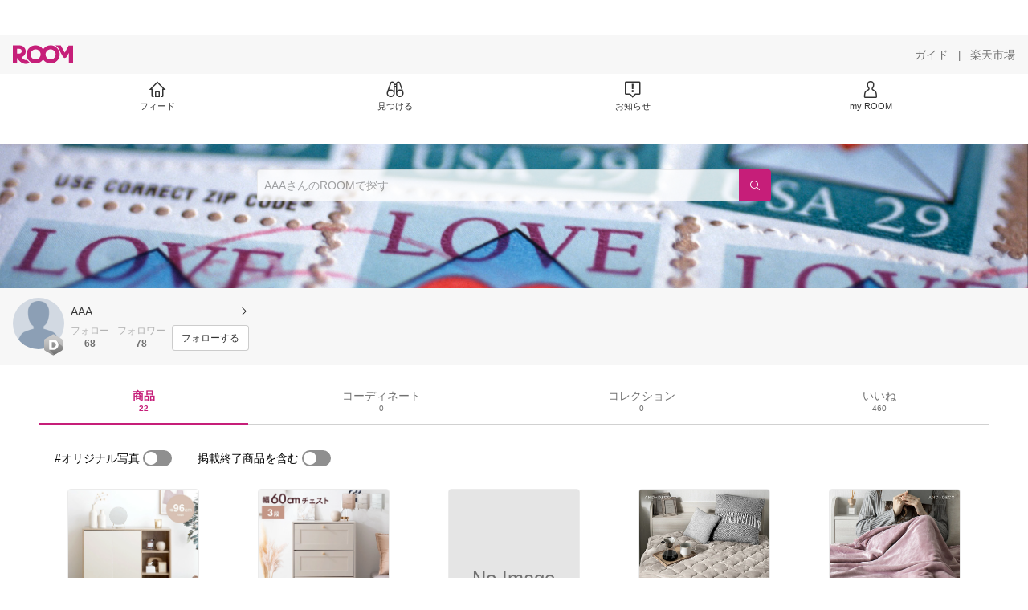

--- FILE ---
content_type: text/html; charset=UTF-8
request_url: https://room.rakuten.co.jp/asuasuka
body_size: 1293
content:
<!DOCTYPE html>
<!--[if lt IE 9]>
<html id="ng-app" class="ie lt-ie9 ng-app:roomApp" ng-app="roomApp"> <![endif]-->
<!--[if IE 9]>
<html id="ng-app" class="ie ie9 ng-app:roomApp" ng-app="roomApp"> <![endif]-->
<!--[if gt IE 9]><!-->
<html id="ng-app" class="ng-app:roomApp" ng-app="roomApp"><!--<![endif]-->
<head prefix="og: http://ogp.me/ns# fb: http://ogp.me/ns/fb# app-room: http://ogp.me/ns/fb/app-room#" ng-non-bindable>
  <base href="/">
  <meta charset="utf-8">
  <meta name="referrer" content="origin">
  <link rel="icon" href="/img/favicon.ico?v=1" type="image/vnd.microsoft.icon" />
  <link rel="apple-touch-icon" sizes="152x152" href="/img/apple-touch-icon.png">
  <link rel="apple-touch-icon-precomposed" sizes="152x152" href="/img/apple-touch-icon-precomposed.png">
  <meta name="viewport" content="width=device-width, initial-scale=1.0, minimum-scale=1.0, maximum-scale=1.0, user-scalable=no"/>
  <meta http-equiv="X-UA-Compatible" content="IE=edge">
  <meta name='theme-color' content='#f7f7f7'/>

  <title>AAAのROOM - 欲しい! に出会える。</title>
  <meta name="twitter:card" content="summary_large_image" />
  <meta name="twitter:site" content="@ROOM_rakuten" />
  <meta name="description" content="" />
  <meta property="og:title" content="AAAのROOM - 欲しい! に出会える。" />
  <meta property="og:description" content=""/>
  <meta property="og:image" content="https://room.rakuten.co.jp/img/img_noprofile.gif" />
    <meta property="fb:app_id" content="512317595507674" />
<meta property="og:type"   content="profile" />
<meta property="og:url"    content="https://room.rakuten.co.jp/asuasuka" />

  <link rel="stylesheet" href="/responsive/styles/room.min-df1947a934b7324598b2418f4a371027.css" />

    <script id="script-shisa" data-global-var="roomShisa" data-group="room" src="https://r.r10s.jp/com/js/d/shisa/shisa-1.0.3.min.js"></script>
  
</head>

<body class="">
<script src="https://jp.rakuten-static.com/1/grp/banner/js/create.js"></script>
<div id="mkdiv_header_pitari"></div>
<div ng-include="templateUrl"></div>











  

<script src="/responsive/js/vendor.min-e6b77dd571aeedb95ad6f2c1ab42bfdc.js"></script>
<script src="/responsive/js/app.min-d14cff4ff9d717738bbbc51d555dcd18.js"></script>

<script>
(function () {
angular.module('roomApp').config(['roomUser', function (roomUser) {
roomUser.user = null;
roomUser.isShortLogin = false;
roomUser.csrfToken = '733f3dff6b418efb2233d29705ba8bd5e81d9f35';
roomUser.systemDate = '2026-01-17 15:53:50';
roomUser.device = 'pc';
roomUser.env = 'prod';
}]);
})();
</script>
<script>
  (function() {
    angular.module('roomApp').config(['pageInfo', function (pageInfo) {
            pageInfo.options.id = '1000000316165119';
      pageInfo.options.fullName = 'AAA';
      pageInfo.options.userName = 'asuasuka';
                    pageInfo.options.typeName = 'member';
                }]);
  })();
</script>

<!-- RAT -->
<input type="hidden" name="rat" id="ratAccountId">
<input type="hidden" name="rat" id="ratServiceId">
<input type="hidden" name="rat" id="ratPageLayout">
<input type="hidden" name="rat" id="ratSiteSection">
<input type="hidden" name="rat" id="ratAdobeSiteSection">
<input type="hidden" name="rat" id="ratPageType">
<input type="hidden" name="rat" id="ratPageName">
<input type="hidden" name="rat" id="ratSearchQuery">
<input type="hidden" name="rat" id="ratShopUrl">
<input type="hidden" name="rat" id="ratShopId">
<input type="hidden" name="rat" id="ratItemId">
<input type="hidden" name="rat" id="ratItemGenre">
<input type="hidden" name="rat" id="ratTestTargeting">
<input type="hidden" name="rat" id="ratCustomParameters">
<input type="hidden" name="rat" id="ratSinglePageApplicationLoad" value="true">
<script type="text/javascript" src="//r.r10s.jp/com/rat/js/rat-main.js"></script>
<!-- /RAT -->

</body>
</html>


--- FILE ---
content_type: text/html; charset=utf-8
request_url: https://room.rakuten.co.jp/asuasuka/items
body_size: 7602
content:
<!DOCTYPE html><html style="-webkit-text-size-adjust:100%" lang="ja"><head><meta http-equiv="X-UA-Compatible" content="IE=edge"/><meta charSet="utf-8"/><meta name="viewport" content="width=device-width, initial-scale=1.0"/><link rel="icon" href="/img/favicon.ico?v=1"/><link rel="stylesheet" type="text/css" href="/assets/app/pages/room/css/pc-932d0ca2ed7ecfa94620.bundle.css"/><link rel="apple-touch-icon" sizes="152x152" href="/img/apple-touch-icon.png"/><link rel="apple-touch-icon-precomposed" sizes="152x152" href="/img/apple-touch-icon-precomposed.png"/><title>AAA のROOM - 欲しい! に出会える。</title><meta name="title" content="AAA のROOM - 欲しい! に出会える。"/><meta name="description" content="ROOMは「欲しい!」に出会える楽天市場のショッピングSNS。みんなのおすすめから「欲しい！」をみつけよう。"/><meta property="og:type" content="profile"/><meta property="og:title" content="AAA のROOM - 欲しい! に出会える。"/><meta property="og:description" content="ROOMは「欲しい!」に出会える楽天市場のショッピングSNS。みんなのおすすめから「欲しい！」をみつけよう。"/><meta property="og:image" content="https://room.rakuten.co.jp/img/img_noprofile.gif"/><meta name="twitter:card" content="summary_large_image"/><meta name="twitter:title" content="AAA のROOM - 欲しい! に出会える。"/><meta name="twitter:description" content="ROOMは「欲しい!」に出会える楽天市場のショッピングSNS。みんなのおすすめから「欲しい！」をみつけよう。"/><meta name="twitter:image" content="https://room.rakuten.co.jp/img/img_noprofile.gif"/><meta name="twitter:site" content="@ROOM_rakuten"/><meta name="theme-color" content="#f7f7f7"/></head><body style="margin:0" class=""><div id="root"><div class="container--2x7c3"><div id="mkdiv_header_pitari" style="line-height:0"></div><div class="main-banner--UUg67"><div class="spacer--1O71j none--1VvlN padding-left-medium--2Vegj"><a href="/items"><div class="logo--2d5ff room-logo--3rI3f  " alt-text="Logo"></div></a></div><div class="link-wrapper--1bLO3"><div class="spacer--1O71j padding-right-small--3DBxg"><a class="button--1P0_8 size-m--2Dbpu size-m-padding--2kqkH border-radius--2FZc6 no-padding--2a5z- type-link--27vAs variant-gray-dark-button-group--WpWgX" aria-label="ガイド" href="/info/guide/utilization/index.html" target="_self" aria-disabled="false" aria-pressed="false" tabindex="0"><span class="text--2sQjc text-no-margin-left--3UoWJ text-no-margin-right--345ss text--v7Opa font-family-fixed--CIL5f">ガイド</span></a></div><div class="text-display--3jedW type-body--27DSG size-medium--3VTRm align-left--3uu15 color-gray-dark--3Wllp  layout-inline--QSCjX">|</div><div class="spacer--1O71j padding-left-small--2IWZq padding-right-medium--tQy60"><a class="button--1P0_8 size-m--2Dbpu size-m-padding--2kqkH border-radius--2FZc6 no-padding--2a5z- type-link--27vAs variant-gray-dark-button-group--WpWgX" aria-label="楽天市場" href="https://www.rakuten.co.jp" target="_blank" aria-disabled="false" aria-pressed="false" tabindex="0"><span class="text--2sQjc text-no-margin-left--3UoWJ text-no-margin-right--345ss text--v7Opa font-family-fixed--CIL5f">楽天市場</span></a></div></div></div><div class="addtional-elements--25xBE"><div class="spacer--1O71j full-width--2Jy7N padding-left-xlarge--23dSW padding-right-xlarge--zVnLm white--2hwqf"><div class="spacer--1O71j full-width--2Jy7N padding-left-xlarge--23dSW padding-right-xlarge--zVnLm white--2hwqf"><div class="container--2qzY6 visible--2fdvB"><div class="menu--1bNEG"><a href="/items" class="link-style--2mNVq"><div class="icon--3qFXf"><div class="icon--19Vbv size-xxl--36ECB home-outline--1LBaX"></div></div><div class="text-display--3jedW type-body--27DSG size-custom-11--dTqht align-left--3uu15 color-gray-darker--3K2Fe  layout-inline--QSCjX">フィード</div></a><a href="/discover/coordinates" class="link-style--2mNVq"><div class="icon--3qFXf"><div class="icon--19Vbv size-xxl--36ECB binoculars--1mL2s"></div></div><div class="text-display--3jedW type-body--27DSG size-custom-11--dTqht align-left--3uu15 color-gray-darker--3K2Fe  layout-inline--QSCjX">見つける</div></a><a href="/news" class="link-style--2mNVq"><div class="icon--3qFXf"><div class="icon--19Vbv size-xxl--36ECB center-notice--1sj41"></div></div><div class="text-display--3jedW type-body--27DSG size-custom-11--dTqht align-left--3uu15 color-gray-darker--3K2Fe  layout-inline--QSCjX">お知らせ</div></a><a href="https://room.rakuten.co.jp/common/login?redirectafterlogin=%3Fl-id%3Dmyroom_login_signup" class="link-style--2mNVq"><div class="icon--3qFXf"><div class="icon--19Vbv size-xxl--36ECB rex-user-outline--cshN4"></div></div><div class="text-display--3jedW type-body--27DSG size-custom-11--dTqht align-left--3uu15 color-gray-darker--3K2Fe  layout-inline--QSCjX">my ROOM</div></a></div></div></div></div></div></div><div class="header-padding--2xxni" style="padding-top:0px75px"></div><div class="container--1oNbn"><div class="background-frame--12uqF"><a><img class="background-image--1OY4P" src="https://room.rakuten.co.jp/img/template/031.jpg"/></a><div class="container--3aVle container-absolute--3BNOD"><div class="spacer--1O71j full-width--2Jy7N flex-row--1tFB6 padding-all-none--1gEyP"><div class="spacer--1O71j full-width--2Jy7N block--1XPdY padding-all-none--1gEyP"><div class="container--lBJER search-container--meKp1 search-container-room--2lZER"><div class="input--2hxBK input-room-header--1A-0Y background-white-opacity--1GfD5"><input type="search" class="input-text--3BgYg" id="room-header-search-bar" name="sitem" placeholder="AAAさんのROOMで探す" autoComplete="off"/></div><a class="link--2nWEr" href="/search/item?keyword=&amp;user_id=1000000316165119&amp;user_name=AAA" aria-label="検索"><div class="button--3rAVL button-room-header--1hZhn"><div class="text-display--3jedW type-icon--3qoXU size-custom-small--1Sg4n align-left--3uu15 color-white--2iUJA  layout-inline--QSCjX"><div class="icon--2qUoj common-search--2AvDN"></div></div></div></a></div></div></div></div></div><div class="spacer--1O71j block--1XPdY padding-top-small--15fXY padding-right-medium--tQy60 padding-bottom-medium--afMsT padding-left-medium--2Vegj gray--1XdhM"><div class="profile-wrapper--3LItE"><div class="profile-image--2yuua"><div class="container--1LGXM" style="height:64px;width:64px"><div class="image-wrapper--1sssU r-image--2P8HV" style="height:64px"><img class="image--38eoi    " src="https://room.rakuten.co.jp/img/img_noprofile.gif?thum=111&amp;resize=100:*" style="max-height:64px;max-width:64px" alt=""/></div></div><a class="rank--10Sy2"><div class="logo--2d5ff room-rank-d--PpRTB room-large-size--2maKb " alt-text="Logo"></div></a></div><div class="gadgets--2dC0X"><div class="standard-wrapper--1594C"><div class="profile-name-area--xfRjR"><a class="profile-name-content--JuT_C" href="/asuasuka/profile"><div class="spacer--1O71j flex-row-start-wrap--2RWX3 padding-all-none--1gEyP"><div class="spacer--1O71j flex-row--1tFB6 padding-right-xsmall--25vUI"><div class="text-display--3jedW type-body--27DSG size-large--3ZnNa align-left--3uu15 color-gray-darker--3K2Fe line-height-x-medium--OLnmI layout-inline--QSCjX"><span class="profile-name--2GCD4">AAA</span></div></div><div class="spacer--1O71j flex-row--1tFB6 padding-all-none--1gEyP"></div></div><div class="spacer--1O71j padding-left-xsmall--3zfYa"><div class="profile-name-label--DWtJz"><div class="icon--19Vbv size-xs--3UyV3 common-chevron-right--2vw2C"></div></div></div></a></div><div class="follow-info--2WEG0"><div class="follow-counts--3GB4e"><div class="spacer--1O71j flex-row-start--1GHo9 padding-right-custom-xsmall--UxdAk"><div class="spacer--1O71j padding-all-none--1gEyP"><button class="follow-button--JvDKZ"><div class="spacer--1O71j padding-all-none--1gEyP"><div class="text-display--3jedW type-body--27DSG size-small--GZwgU align-left--3uu15 color-gray-pastel--3IkFZ line-height-small--2tBoY layout-block--3uuSk">フォロー</div><div class="spacer--1O71j flex-row-center--3mNC6 none--1VvlN padding-top-xxsmall--1oj92"><div class="text-display--3jedW type-body--27DSG size-small--GZwgU align-left--3uu15 color-gray-dark--3Wllp  style-bold--1xXjA layout-inline--QSCjX">68</div></div></div></button></div></div><div class="spacer--1O71j padding-all-none--1gEyP"><button class="follow-button--JvDKZ"><div class="spacer--1O71j padding-all-none--1gEyP"><div class="text-display--3jedW type-body--27DSG size-small--GZwgU align-left--3uu15 color-gray-pastel--3IkFZ line-height-small--2tBoY layout-block--3uuSk">フォロワー</div><div class="spacer--1O71j flex-row-center--3mNC6 none--1VvlN padding-top-xxsmall--1oj92"><div class="text-display--3jedW type-body--27DSG size-small--GZwgU align-left--3uu15 color-gray-dark--3Wllp  style-bold--1xXjA layout-inline--QSCjX">78</div></div></div></button></div></div><div class="follow-button-wrapper--2hr6y"><button class="button--1P0_8 size-xs--1BS4t size-xs-padding--2Hr8c border-radius--2FZc6 block--2Wg9t type-basic--30dKm variant-room--A0ToC" aria-label="フォローする" type="button"><span class="text--2sQjc text-no-margin-left--3UoWJ text-no-margin-right--345ss text--3vQhK font-family-fixed--CIL5f">フォローする</span></button></div></div></div></div></div></div></div><div class="container--Aqh0Q"><div class="spacer--1O71j block--1XPdY padding-left-xxlarge--2B7EV padding-right-xxlarge--1zbXH"><div class="container--tu__P"><div class="tabs-container--3hQ8G tab--large--1Y5za"><div class="tab--2_Lda tab--selected--_Vqis tab--selected--room--25k2Z tab--main--2wixZ"><a class="text-wrapper--RlTXG"><span class="text-basic--3t35m">商品</span><span class="text-basic--3t35m text-basic--small--FSSn5">22</span></a></div><div class="tab--2_Lda tab--main--2wixZ"><a class="text-wrapper--RlTXG"><span class="text-basic--3t35m">コーディネート</span><span class="text-basic--3t35m text-basic--small--FSSn5">0</span></a></div><div class="tab--2_Lda tab--main--2wixZ"><a class="text-wrapper--RlTXG"><span class="text-basic--3t35m">コレクション</span><span class="text-basic--3t35m text-basic--small--FSSn5">0</span></a></div><div class="tab--2_Lda tab--main--2wixZ"><a class="text-wrapper--RlTXG"><span class="text-basic--3t35m">いいね</span><span class="text-basic--3t35m text-basic--small--FSSn5">460</span></a></div></div><div class="content--2PyGo content--unpadded--3oj3G"></div></div></div></div><button class="container--3hTS8 container-scroll-to-top--2fIpC container-scroll-to-top-right-small--1PAKY fade-out--_F0xn container-scroll-to-top-custom-floating-right--3bDfE"><div class="spacer--1O71j padding-top-none---ol7c padding-right-none--2hmkf padding-bottom-none--18GZd padding-left-none--2kNzF"><div class="text-display--3jedW type-icon--3qoXU size-medium--3VTRm align-center--2TKOE color-gray--1VR_z  layout-block--3uuSk"><div class="icon--19Vbv common-chevron-up-light--1rwkQ"></div></div></div></button></div><script>window.__INITIAL_STATE__ = {"loginStatus":{"is_login":false},"userData":{"id":"1000000316165119","username":"asuasuka","fullname":"AAA","type":"member","collections":-1,"free_collections":0,"coordinates":0,"register":"2015-07-01 15:02:25","last_visit":"2015-07-01 15:02:25","last_collect":"2024-09-11 08:05:05","last_activity":"2025-12-24 18:27:42","comments":0,"comments_collections":0,"rank":2,"influence_points":293,"active_influence_points":0,"following_users":68,"followers":78,"collections_owns":0,"collections_invited":0,"collects":22,"recollected":1,"likes":460,"liked":63,"likes_collections":2,"liked_collections":0,"room_views":0,"all_views":0,"gms":0,"sold":0,"new_notifications":3,"commented":0,"commented_collections":0,"recent_collects":[{"source_id":"2700000052619398","id":"1700264744529384","flg_commentable":"1","from_service":"room","parent_collect_id":null,"root_collect_id":"1700264744529384","content":"こちらもたまらん色味ですね。\nしかもこのお値段！！！家の家具揃えなおしたーい♪\n♯韓国家具 #ナチュラルインテリア #シンプルインテリア #リビング","name":"キャビネット 収納 ラック 収納ラック 収納家具 棚 スリム 木製 白 おしゃれ ロータイプ 幅96cm 韓国 インテリア シェルフ チェスト オープンラック カウンター下収納 おしゃれ棚 タンス","rec_uploaded_images":"[]","last_activity_id":"264732623","last_activity_at":"1726009505161099","created_at":"2024-09-11 08:05:05","user":{"id":"1000000316165119","username":"asuasuka","fullname":"AAA","type":"member","profile":{"job":null,"about":"","link_url":null,"image_avatar":{"id":"2400049069939725","url":"https:\u002F\u002Froom.rakuten.co.jp\u002Fimg\u002Fimg_noprofile.gif","offset_x":0,"offset_y":0,"width":160,"height":160,"mimetype":"image\u002Fgif","is_origin":null,"check_flg":null}},"is_blocked":null,"is_first_collect":null,"guide_displayed":true,"guide_displayed_room":false,"guide_displayed_item":false,"guide_displayed_feed":false,"guide_displayed_feed_modal":false,"interest_displayed":true,"default_collection_id":"1024102","flg_commentable":true,"feed_type":"all","is_followable":null,"is_certified":false,"created_at":"2015-07-01 15:02:25","rank":null,"user_icon_feed":null,"user_icon_detail":null,"user_icon_list":null,"interest_setting":null},"item":{"count_category":null,"id":"1100054199766377","key":"kagu350:10070884","price":12999,"name":"【クーポンで10％OFF! 1\u002F18 0:00~23:59まで★】キャビネット 収納 ラック 収納ラック 収納家具 棚 スリム 木製 白 ロータイプ 幅96cm 韓国 インテリア シェルフ チェスト オープンラック カウンター下収納棚 タンス","url":"http:\u002F\u002Fitem.rakuten.co.jp\u002Fkagu350\u002Fg134015\u002F","category_id":"2800000205638344","category_lv1_id":"2800000100804388","category_lv2_id":"2800000200166427","flg_tax":false,"flg_postage":true,"flg_asuraku":false,"affiliate_url":"","affiliate_rate":30,"review_count":94,"review_average":373,"availability":"1","purchase_type":"0","release_date":"0","start_time":"0","end_time":"0","purchase_status":"1","reserve_status":"1","flg_soldout":false,"flg_deleted":false,"img_picture_2":null,"img_picture_3":null,"content":null,"category_lv3_id":null,"point_rate":0,"picture":{"parent":null,"id":"2401049195494417","url":"https:\u002F\u002Ftshop.r10s.jp\u002Fkagu350\u002Fcabinet\u002F134000-1\u002Fg134015-l-r.jpg","offset_x":0,"offset_y":0,"width":690,"height":690,"mimetype":"image\u002Fjpeg","is_origin":null,"check_flg":null}},"root_user":{"id":"1000000316165119","username":"asuasuka","fullname":"AAA","type":"member","is_blocked":null,"is_first_collect":null,"guide_displayed":true,"guide_displayed_room":false,"guide_displayed_item":false,"guide_displayed_feed":false,"guide_displayed_feed_modal":false,"interest_displayed":true,"default_collection_id":"1024102","flg_commentable":true,"feed_type":"all","is_followable":null,"is_certified":false,"created_at":"2015-07-01 15:02:25","rank":null,"user_icon_feed":null,"user_icon_detail":null,"user_icon_list":null,"interest_setting":null},"image_top":null},{"source_id":"2700000204118491","id":"1700264743121421","flg_commentable":"1","from_service":"room","parent_collect_id":null,"root_collect_id":"1700264743121421","content":"玄関のでっぱなし靴用に♪ \n圧迫感が出るかな？と思いましたが、12足以上入るのでスッキリ！玄関が明るくなりました。\n上から取り出せる見やすく、他の用途に使うのもありかもです。","name":"【15%クーポ配布中★9\u002F5 10枚限定】シューズボックス 薄型 下駄箱 スリム 靴箱 シューズラック 幅53x奥行24x高さ117cm コンパクト おしゃれ 靴 収納 木製 玄関ベンチ 玄関収納 FSR94-W","rec_uploaded_images":"[]","last_activity_id":"264731215","last_activity_at":"1726008754911836","created_at":"2024-09-11 07:52:34","user":{"id":"1000000316165119","username":"asuasuka","fullname":"AAA","type":"member","profile":{"job":null,"about":"","link_url":null,"image_avatar":{"id":"2400049069939725","url":"https:\u002F\u002Froom.rakuten.co.jp\u002Fimg\u002Fimg_noprofile.gif","offset_x":0,"offset_y":0,"width":160,"height":160,"mimetype":"image\u002Fgif","is_origin":null,"check_flg":null}},"is_blocked":null,"is_first_collect":null,"guide_displayed":true,"guide_displayed_room":false,"guide_displayed_item":false,"guide_displayed_feed":false,"guide_displayed_feed_modal":false,"interest_displayed":true,"default_collection_id":"1024102","flg_commentable":true,"feed_type":"all","is_followable":null,"is_certified":false,"created_at":"2015-07-01 15:02:25","rank":null,"user_icon_feed":null,"user_icon_detail":null,"user_icon_list":null,"interest_setting":null},"item":{"count_category":null,"id":"1100057836234218","key":"sobuyjapan:10000143","price":14595,"name":"SoBuyシューズボックス 薄型 下駄箱 スリム 靴箱 シューズラック 幅53x奥行24x高さ117cm コンパクト おしゃれ 靴 収納 木製 玄関ベンチ 玄関収納 FSR94-W","url":"http:\u002F\u002Fitem.rakuten.co.jp\u002Fsobuyjapan\u002Ffsr94-w\u002F","category_id":"2800000203066160","category_lv1_id":"2800000100804388","category_lv2_id":"2800000200166427","flg_tax":false,"flg_postage":false,"flg_asuraku":false,"affiliate_url":"","affiliate_rate":30,"review_count":5,"review_average":380,"availability":"3","purchase_type":"0","release_date":"0","start_time":"0","end_time":"0","purchase_status":"1","reserve_status":"1","flg_soldout":true,"flg_deleted":true,"img_picture_2":null,"img_picture_3":null,"content":null,"category_lv3_id":null,"point_rate":0,"picture":{"parent":null,"id":"2401049886903328","url":"https:\u002F\u002Ftshop.r10s.jp\u002Fsobuyjapan\u002Fcabinet\u002Fcompass1701671819.jpg","offset_x":0,"offset_y":0,"width":1000,"height":1000,"mimetype":"image\u002Fjpeg","is_origin":null,"check_flg":null}},"root_user":{"id":"1000000316165119","username":"asuasuka","fullname":"AAA","type":"member","is_blocked":null,"is_first_collect":null,"guide_displayed":true,"guide_displayed_room":false,"guide_displayed_item":false,"guide_displayed_feed":false,"guide_displayed_feed_modal":false,"interest_displayed":true,"default_collection_id":"1024102","flg_commentable":true,"feed_type":"all","is_followable":null,"is_certified":false,"created_at":"2015-07-01 15:02:25","rank":null,"user_icon_feed":null,"user_icon_detail":null,"user_icon_list":null,"interest_setting":null},"image_top":null},{"source_id":"2700000052619398","id":"1700260576835919","flg_commentable":"1","from_service":"room","parent_collect_id":null,"root_collect_id":"1700260576835919","content":"このくすみ色とゴールドの金具がたまらんかわいいですよね。\n\n#韓国インテリア#ナチュラルインテリア #シンプルインテリア #インテリア雑貨 #北欧 #模様替え","name":"【クーポンで15％OFF！8\u002F15 0：00〜23：59まで★】Calan カラン チェスト タンス 框チェスト 収納 収納家具 衣類収納 収納チェスト ハイチェスト 洋服タンス 衣類タンス 框 かまち 韓国 インテリア コンパクト おしゃれ 3段 ハイタイプ ゴールド取っ手 幅60cm 3段 3杯","rec_uploaded_images":"[]","last_activity_id":"260564931","last_activity_at":"1723632871843943","created_at":"2024-08-14 19:54:31","user":{"id":"1000000316165119","username":"asuasuka","fullname":"AAA","type":"member","profile":{"job":null,"about":"","link_url":null,"image_avatar":{"id":"2400049069939725","url":"https:\u002F\u002Froom.rakuten.co.jp\u002Fimg\u002Fimg_noprofile.gif","offset_x":0,"offset_y":0,"width":160,"height":160,"mimetype":"image\u002Fgif","is_origin":null,"check_flg":null}},"is_blocked":null,"is_first_collect":null,"guide_displayed":true,"guide_displayed_room":false,"guide_displayed_item":false,"guide_displayed_feed":false,"guide_displayed_feed_modal":false,"interest_displayed":true,"default_collection_id":"1024102","flg_commentable":true,"feed_type":"all","is_followable":null,"is_certified":false,"created_at":"2015-07-01 15:02:25","rank":null,"user_icon_feed":null,"user_icon_detail":null,"user_icon_list":null,"interest_setting":null},"item":{"count_category":null,"id":"1100058854559373","key":"kagu350:10071236","price":13999,"name":"【クーポンで10％OFF! 1\u002F18 0:00~23:59まで★】チェスト タンス ローチェスト 3段 白 引き出し Calan カラン かわいい 大容量 衣類収納 衣装 洋服箪笥 クローゼット 框デザイン かまち ワンルーム 一人暮らし 木製 収納家具 3杯 コンパクト スリム 脚付き 幅60 リビング","url":"http:\u002F\u002Fitem.rakuten.co.jp\u002Fkagu350\u002Fg138006\u002F","category_id":"2800000400631164","category_lv1_id":"2800000100804388","category_lv2_id":"2800000200166427","flg_tax":false,"flg_postage":true,"flg_asuraku":false,"affiliate_url":"","affiliate_rate":30,"review_count":121,"review_average":417,"availability":"1","purchase_type":"0","release_date":"0","start_time":"0","end_time":"0","purchase_status":"1","reserve_status":"1","flg_soldout":false,"flg_deleted":false,"img_picture_2":null,"img_picture_3":null,"content":null,"category_lv3_id":null,"point_rate":0,"picture":{"parent":null,"id":"2401049562512782","url":"https:\u002F\u002Ftshop.r10s.jp\u002Fkagu350\u002Fcabinet\u002F138000-1\u002Fg138006-l-r.jpg","offset_x":0,"offset_y":0,"width":690,"height":690,"mimetype":"image\u002Fjpeg","is_origin":null,"check_flg":null}},"root_user":{"id":"1000000316165119","username":"asuasuka","fullname":"AAA","type":"member","is_blocked":null,"is_first_collect":null,"guide_displayed":true,"guide_displayed_room":false,"guide_displayed_item":false,"guide_displayed_feed":false,"guide_displayed_feed_modal":false,"interest_displayed":true,"default_collection_id":"1024102","flg_commentable":true,"feed_type":"all","is_followable":null,"is_certified":false,"created_at":"2015-07-01 15:02:25","rank":null,"user_icon_feed":null,"user_icon_detail":null,"user_icon_list":null,"interest_setting":null},"image_top":null},{"source_id":"2700000190251266","id":"1700223636822214","flg_commentable":"1","from_service":"Review","parent_collect_id":null,"root_collect_id":"1700223636822214","content":"ずっしり感はありますが、斜めがけにするので反対にその重さが安定感になります。\nカラフルを購入したのですがかわいい！\n反射などで光らないので夜間対策があれば完璧です。","name":"LINE新規追加で10%off★ ショルダーリード ハンズフリー リード 肩掛け 斜め掛け ななめ掛け 犬 ショルダー ショルダーリード ドッグ ランニング マラソン ハイキング フリーハンド 中型犬 大型犬 小型犬 肩かけリード ペット 散歩 ペットグッズ 送料無料","rec_uploaded_images":"[]","last_activity_id":"223624925","last_activity_at":"1698367292884647","created_at":"2023-10-27 09:41:32","user":{"id":"1000000316165119","username":"asuasuka","fullname":"AAA","type":"member","profile":{"job":null,"about":"","link_url":null,"image_avatar":{"id":"2400049069939725","url":"https:\u002F\u002Froom.rakuten.co.jp\u002Fimg\u002Fimg_noprofile.gif","offset_x":0,"offset_y":0,"width":160,"height":160,"mimetype":"image\u002Fgif","is_origin":null,"check_flg":null}},"is_blocked":null,"is_first_collect":null,"guide_displayed":true,"guide_displayed_room":false,"guide_displayed_item":false,"guide_displayed_feed":false,"guide_displayed_feed_modal":false,"interest_displayed":true,"default_collection_id":"1024102","flg_commentable":true,"feed_type":"all","is_followable":null,"is_certified":false,"created_at":"2015-07-01 15:02:25","rank":null,"user_icon_feed":null,"user_icon_detail":null,"user_icon_list":null,"interest_setting":null},"item":{"count_category":null,"id":"1100056570104302","key":"maryplus:10001467","price":1280,"name":"＼30％OFFクーポンで896円／ ショルダーリード 犬 リード ハンズフリー リード 肩掛け 斜め掛け ななめ掛け ショルダー 紐 お散歩 ドッグ ランニング マラソン ハイキング フリーハンド 大型犬 中型犬 小型犬 肩かけリード 犬用 ペット グッズ","url":"http:\u002F\u002Fitem.rakuten.co.jp\u002Fmaryplus\u002Fdogleash\u002F","category_id":"2800000210767637","category_lv1_id":"2800000101213406","category_lv2_id":"2800000507513274","flg_tax":false,"flg_postage":false,"flg_asuraku":false,"affiliate_url":"","affiliate_rate":40,"review_count":185,"review_average":453,"availability":"3","purchase_type":"0","release_date":"0","start_time":"0","end_time":"0","purchase_status":"1","reserve_status":"1","flg_soldout":true,"flg_deleted":true,"img_picture_2":null,"img_picture_3":null,"content":null,"category_lv3_id":null,"point_rate":0,"picture":{"parent":null,"id":"2401051038960175","url":"https:\u002F\u002Ftshop.r10s.jp\u002Fmaryplus\u002Fcabinet\u002Flg\u002F01\u002Fdogleash_a.jpg","offset_x":0,"offset_y":0,"width":750,"height":750,"mimetype":"image\u002Fjpeg","is_origin":null,"check_flg":null}},"root_user":{"id":"1000000316165119","username":"asuasuka","fullname":"AAA","type":"member","is_blocked":null,"is_first_collect":null,"guide_displayed":true,"guide_displayed_room":false,"guide_displayed_item":false,"guide_displayed_feed":false,"guide_displayed_feed_modal":false,"interest_displayed":true,"default_collection_id":"1024102","flg_commentable":true,"feed_type":"all","is_followable":null,"is_certified":false,"created_at":"2015-07-01 15:02:25","rank":null,"user_icon_feed":null,"user_icon_detail":null,"user_icon_list":null,"interest_setting":null},"image_top":null},{"source_id":"2700000183017350","id":"1700213582984276","flg_commentable":"1","from_service":"Review","parent_collect_id":null,"root_collect_id":"1700213582984276","content":"柔らかく、ひんやりして、とても気持ちいいです。もう一台ほしいのですぐに注文しようとおもいます！","name":"【10%OFFクーポン】【楽天1位】 ハンディミスト スチーマー 美顔器 水素水ミスト スプレー 顔 2023革新モデル 保湿 潤い 毛穴ケア スキンケア 保湿ケア 化粧直し USB充電タイプ 全肌質 肌乾燥対策 携帯 加湿 母の日 プレゼント ANLAN","rec_uploaded_images":"[]","last_activity_id":"213571088","last_activity_at":"1691134287137421","created_at":"2023-08-04 16:31:27","user":{"id":"1000000316165119","username":"asuasuka","fullname":"AAA","type":"member","profile":{"job":null,"about":"","link_url":null,"image_avatar":{"id":"2400049069939725","url":"https:\u002F\u002Froom.rakuten.co.jp\u002Fimg\u002Fimg_noprofile.gif","offset_x":0,"offset_y":0,"width":160,"height":160,"mimetype":"image\u002Fgif","is_origin":null,"check_flg":null}},"is_blocked":null,"is_first_collect":null,"guide_displayed":true,"guide_displayed_room":false,"guide_displayed_item":false,"guide_displayed_feed":false,"guide_displayed_feed_modal":false,"interest_displayed":true,"default_collection_id":"1024102","flg_commentable":true,"feed_type":"all","is_followable":null,"is_certified":false,"created_at":"2015-07-01 15:02:25","rank":null,"user_icon_feed":null,"user_icon_detail":null,"user_icon_list":null,"interest_setting":null},"item":{"count_category":null,"id":"1100051695325256","key":"baselab:10000149","price":4180,"name":"【クーポン利用で3,344円】【楽天1位】ハンディミスト スチーマー 美顔器 水素水ミスト スプレー 顔 革新モデル 保湿 潤い 毛穴ケア スキンケア フェイススチーマー 保湿ケア 化粧直し USB充電タイプ 全肌質 肌乾燥 携帯 加湿 プレゼントホワイトデー ANLAN","url":"http:\u002F\u002Fitem.rakuten.co.jp\u002Fbaselab\u002Falbsy03-02\u002F","category_id":"2800000216737118","category_lv1_id":"2800000100939224","category_lv2_id":"2800000204245791","flg_tax":false,"flg_postage":false,"flg_asuraku":false,"affiliate_url":"","affiliate_rate":40,"review_count":169,"review_average":459,"availability":"3","purchase_type":"0","release_date":"0","start_time":"0","end_time":"0","purchase_status":"1","reserve_status":"1","flg_soldout":true,"flg_deleted":true,"img_picture_2":null,"img_picture_3":null,"content":null,"category_lv3_id":null,"point_rate":0,"picture":{"parent":null,"id":"2401013120992368","url":"https:\u002F\u002Ftshop.r10s.jp\u002Fbaselab\u002Fcabinet\u002F07087822\u002F07909564\u002F20240126-144323.jpg","offset_x":0,"offset_y":0,"width":1000,"height":1000,"mimetype":"image\u002Fjpeg","is_origin":null,"check_flg":null}},"root_user":{"id":"1000000316165119","username":"asuasuka","fullname":"AAA","type":"member","is_blocked":null,"is_first_collect":null,"guide_displayed":true,"guide_displayed_room":false,"guide_displayed_item":false,"guide_displayed_feed":false,"guide_displayed_feed_modal":false,"interest_displayed":true,"default_collection_id":"1024102","flg_commentable":true,"feed_type":"all","is_followable":null,"is_certified":false,"created_at":"2015-07-01 15:02:25","rank":null,"user_icon_feed":null,"user_icon_detail":null,"user_icon_list":null,"interest_setting":null},"image_top":null},{"source_id":"2700000038383214","id":"1700207416595967","flg_commentable":"1","from_service":"room","parent_collect_id":null,"root_collect_id":"1700207416595967","content":"毎年喜ばれます🎵","name":"父の日 ビール ギフト セット 【本州のみ 送料無料】サッポロ YMB3D エビスマイスター 詰め合わせ 内祝い 誕生日 プレゼント お中元 御中元【ビール ギフト】【父の日ビール】『GFT』 父の日ギフト","rec_uploaded_images":"[]","last_activity_id":"207404701","last_activity_at":"1686305832169264","created_at":"2023-06-09 19:17:12","user":{"id":"1000000316165119","username":"asuasuka","fullname":"AAA","type":"member","profile":{"job":null,"about":"","link_url":null,"image_avatar":{"id":"2400049069939725","url":"https:\u002F\u002Froom.rakuten.co.jp\u002Fimg\u002Fimg_noprofile.gif","offset_x":0,"offset_y":0,"width":160,"height":160,"mimetype":"image\u002Fgif","is_origin":null,"check_flg":null}},"is_blocked":null,"is_first_collect":null,"guide_displayed":true,"guide_displayed_room":false,"guide_displayed_item":false,"guide_displayed_feed":false,"guide_displayed_feed_modal":false,"interest_displayed":true,"default_collection_id":"1024102","flg_commentable":true,"feed_type":"all","is_followable":null,"is_certified":false,"created_at":"2015-07-01 15:02:25","rank":null,"user_icon_feed":null,"user_icon_detail":null,"user_icon_list":null,"interest_setting":null},"item":{"count_category":null,"id":"1100028390884722","key":"bigbossshibazaki:10016149","price":2968,"name":"【本州のみ 送料無料】ビール ギフト セット サッポロ YMB3D エビスマイスター 瓶『GIFT』ヱビス 恵比寿 詰め合わせ 内祝い 誕生日 プレゼント","url":"http:\u002F\u002Fitem.rakuten.co.jp\u002Fbigbossshibazaki\u002F4901880886202\u002F","category_id":"2800000110626282","category_lv1_id":"2800000510915233","category_lv2_id":"2800000100324396","flg_tax":false,"flg_postage":true,"flg_asuraku":false,"affiliate_url":"","affiliate_rate":40,"review_count":75,"review_average":443,"availability":"3","purchase_type":"0","release_date":"0","start_time":"0","end_time":"0","purchase_status":"1","reserve_status":"1","flg_soldout":true,"flg_deleted":false,"img_picture_2":null,"img_picture_3":null,"content":null,"category_lv3_id":null,"point_rate":0,"picture":{"parent":null,"id":"2401057356662318","url":"https:\u002F\u002Ftshop.r10s.jp\u002Fbigbossshibazaki\u002Fcabinet\u002F20241001won333\u002F4901880886202_c0.jpg","offset_x":0,"offset_y":0,"width":1,"height":1,"mimetype":"image\u002Fjpeg","is_origin":null,"check_flg":null}},"root_user":{"id":"1000000316165119","username":"asuasuka","fullname":"AAA","type":"member","is_blocked":null,"is_first_collect":null,"guide_displayed":true,"guide_displayed_room":false,"guide_displayed_item":false,"guide_displayed_feed":false,"guide_displayed_feed_modal":false,"interest_displayed":true,"default_collection_id":"1024102","flg_commentable":true,"feed_type":"all","is_followable":null,"is_certified":false,"created_at":"2015-07-01 15:02:25","rank":null,"user_icon_feed":null,"user_icon_detail":null,"user_icon_list":null,"interest_setting":null},"image_top":null}],"dt_last_search":"1767852084","tmp_cnt_rank":null,"dt_last_coordinate":null,"last_item_sync":"2019-06-23 08:59:11","profile":{"job":null,"about":"","link_url":null,"image_avatar":{"id":"2400049069939725","url":"https:\u002F\u002Froom.rakuten.co.jp\u002Fimg\u002Fimg_noprofile.gif","offset_x":0,"offset_y":0,"width":160,"height":160,"mimetype":"image\u002Fgif","is_origin":null,"check_flg":null}},"room":{"image_banner":{"id":"2400000403614169","url":"https:\u002F\u002Froom.rakuten.co.jp\u002Fimg\u002Ftemplate\u002F031.jpg","offset_x":0,"offset_y":0,"width":2150,"height":941,"mimetype":"image\u002Fjpeg","is_origin":null,"check_flg":null},"name":"","about":"","flg_published":"0","show_coordinate":true},"is_blocked":false,"is_first_collect":false,"guide_displayed":true,"guide_displayed_room":false,"guide_displayed_item":false,"guide_displayed_feed":false,"guide_displayed_feed_modal":false,"interest_displayed":true,"default_collection_id":"1024102","flg_commentable":true,"feed_type":"all","is_followable":true,"is_certified":false,"created_at":"2015-07-01 15:02:25","user_icon_feed":null,"user_icon_detail":"https:\u002F\u002Froom.rakuten.co.jp\u002Fimg\u002Frank\u002Ficon_rank_D_44.png","user_icon_list":"https:\u002F\u002Froom.rakuten.co.jp\u002Fimg\u002Frank\u002Ficon_rank_D_26.png","interest_setting":[{"id":"3000000000001108","name":"レディースファッション","image_id":"2400000231744220","setting":true},{"id":"3000000000003419","name":"インテリア・雑貨","image_id":"2400000231746368","setting":true},{"id":"3000000000007282","name":"カメラ・写真","image_id":"2400000231750283","setting":true},{"id":"3000000000010448","name":"グルメ","image_id":"2400000231753825","setting":true},{"id":"3000000000012112","name":"お酒","image_id":"2400000231755365","setting":true},{"id":"3000000000013220","name":"スポーツ","image_id":"2400000231756108","setting":true},{"id":"3000000000014285","name":"アウトドア","image_id":"2400000231757218","setting":true},{"id":"3000000000022894","name":"キッチン・食器","image_id":"2400000231765291","setting":true}],"draft_coordinates":0},"pageType":"myroom"};
window.__REWIRED_SCHEMAS__ = ["pc"];
window.__LOGGER_PROXY_ROUTE__ = "\u002F_proxylog";
window.__CHECKOUT_TOKEN__ = undefined;</script><script src="/assets/app/pages/room/javascript/pc-932d0ca2ed7ecfa94620.bundle.js"></script><script src="/assets/app/pages/room/javascript/vendors-932d0ca2ed7ecfa94620.bundle.js"></script><script src="/assets/app/pages/room/javascript/main-932d0ca2ed7ecfa94620.bundle.js"></script><div style="display:none"></div></body></html>

--- FILE ---
content_type: text/plain; charset=utf-8
request_url: https://room.rakuten.co.jp/api/1000000316165119/collects?limit=20&after_id=1700073791133265&api_version=1
body_size: 4233
content:
{"status":"success","code":200,"data":[{"source_id":"2700000079261681","id":"1700053487531180","flg_commentable":"1","from_service":"room","parent_collect_id":"1700050499770389","root_collect_id":"1700050499770389","content":"欲しい！","name":"物干し 室内物干し あす楽対応 多機能物干し アルミ アルミニウム 軽い 軽量 ふとん干し 布団干し 洗濯物干し タオルハンガー タオル ハンガー 組み立て簡単 大容量 室内 コンパクト 省スペース 新生活 ekans エカンズ WT-100A","rec_uploaded_images":"[]","last_activity_id":"53478391","last_activity_at":"1572568553884749","created_at":"2019-11-01 09:35:53","likes":2,"detail_views":0,"comments":0,"recollects":0,"pictures":3,"recent_responsers":[{"id":"1000000849421360","username":"room_741fa227ff","fullname":"みーちゃん","type":"member","profile":{"job":null,"about":"","link_url":null,"image_avatar":{"id":"2400049069939725","url":"https://room.rakuten.co.jp/img/img_noprofile.gif","offset_x":0,"offset_y":0,"width":160,"height":160,"mimetype":"image/gif","is_origin":null,"check_flg":null}},"is_blocked":null,"is_first_collect":null,"guide_displayed":true,"guide_displayed_room":false,"guide_displayed_item":false,"guide_displayed_feed":false,"guide_displayed_feed_modal":false,"interest_displayed":true,"default_collection_id":"2302379","flg_commentable":true,"feed_type":"all","is_followable":null,"created_at":"2017-04-29 13:33:15","rank":null,"user_icon_feed":null,"user_icon_detail":null,"user_icon_list":null,"interest_setting":null},{"id":"1000001974696162","username":"room_9ca8ffbec2","fullname":"chaya","type":"member","profile":{"job":null,"about":"","link_url":null,"image_avatar":{"id":"2400611517192232","url":"https://room.r10s.jp/d/strg/ctrl/22/78053f31cc401fbf05cfde7d827f87f710b7b17a.84.9.22.3.jpg","offset_x":0,"offset_y":0,"width":1536,"height":1536,"mimetype":"image/jpeg","is_origin":null,"check_flg":null}},"is_blocked":null,"is_first_collect":null,"guide_displayed":true,"guide_displayed_room":false,"guide_displayed_item":false,"guide_displayed_feed":false,"guide_displayed_feed_modal":false,"interest_displayed":true,"default_collection_id":"4268656","flg_commentable":true,"feed_type":"category","is_followable":null,"created_at":"2019-10-10 20:53:40","rank":null,"user_icon_feed":null,"user_icon_detail":null,"user_icon_list":null,"interest_setting":null}],"brick_views":0,"influence_points":0,"active_influence_points":0,"user":{"id":"1000000316165119","username":"asuasuka","fullname":"AAA","type":"member","collections":-1,"free_collections":0,"coordinates":0,"register":"2015-07-01 15:02:25","last_visit":"2015-07-01 15:02:25","last_collect":"2024-09-11 08:05:05","last_activity":"2025-12-24 18:27:42","comments":0,"comments_collections":0,"rank":2,"influence_points":293,"active_influence_points":0,"following_users":68,"followers":78,"collections_owns":0,"collections_invited":0,"collects":22,"recollected":1,"likes":460,"liked":63,"likes_collections":2,"liked_collections":0,"room_views":0,"all_views":0,"gms":0,"sold":0,"new_notifications":3,"commented":0,"commented_collections":0,"dt_last_search":"1767852084","tmp_cnt_rank":null,"dt_last_coordinate":null,"last_item_sync":"2019-06-23 08:59:11","profile":{"job":null,"about":"","link_url":null,"image_avatar":{"id":"2400049069939725","url":"https://room.rakuten.co.jp/img/img_noprofile.gif","offset_x":0,"offset_y":0,"width":160,"height":160,"mimetype":"image/gif","is_origin":null,"check_flg":null}},"is_blocked":null,"is_first_collect":null,"guide_displayed":true,"guide_displayed_room":false,"guide_displayed_item":false,"guide_displayed_feed":false,"guide_displayed_feed_modal":false,"interest_displayed":true,"default_collection_id":"1024102","flg_commentable":true,"feed_type":"all","is_followable":true,"created_at":"2015-07-01 15:02:25","user_icon_feed":null,"user_icon_detail":"https://room.rakuten.co.jp/img/rank/icon_rank_D_44.png","user_icon_list":"https://room.rakuten.co.jp/img/rank/icon_rank_D_26.png","interest_setting":null},"item":{"count_category":null,"id":"1100024680711305","key":"sanesufitting:10001510","price":6480,"name":"物干し 室内物干し あす楽対応 多機能物干し アルミ アルミニウム 軽い 軽量 ふとん干し 布団干し 洗濯物干し タオルハンガー タオル ハンガー 組み立て簡単 大容量 室内 コンパクト 省スペース 新生活 ekans エカンズ WT-100A","url":"http://item.rakuten.co.jp/sanesufitting/wt-80a/","category_id":"2800000565607414","category_lv1_id":"2800000215783421","category_lv2_id":"2800000100645375","flg_tax":false,"flg_postage":true,"flg_asuraku":false,"affiliate_url":"","affiliate_rate":30,"review_count":603,"review_average":445,"availability":"3","purchase_type":"0","release_date":"0","start_time":"0","end_time":"0","purchase_status":"1","reserve_status":"1","flg_soldout":true,"flg_deleted":false,"img_picture_2":null,"img_picture_3":null,"content":null,"category_lv3_id":null,"point_rate":0,"collects":858,"collected_users":0,"collected_collections":0,"likes":12097,"comments":67,"last_collected":"2025-11-13 23:57:17","last_commented":"2025-06-22 21:25:36","last_viewed":"2017-04-07 11:16:34","last_updated":"2025-09-05 15:29:15","picture":{"parent":null,"id":"2401051140662193","url":"https://tshop.r10s.jp/sanesufitting/cabinet/web_item02/wt100a/apl/imgrc0128544108.jpg","offset_x":0,"offset_y":0,"width":600,"height":600,"mimetype":"image/jpeg","is_origin":null,"check_flg":null},"has_price_range":false},"root_user":{"id":"1000000555903321","username":"room_17b36bb492","fullname":"umaru_294","type":"member","is_blocked":null,"is_first_collect":null,"guide_displayed":true,"guide_displayed_room":false,"guide_displayed_item":false,"guide_displayed_feed":false,"guide_displayed_feed_modal":false,"interest_displayed":true,"default_collection_id":"1829023","flg_commentable":true,"feed_type":"all","is_followable":null,"created_at":"2016-04-21 00:36:58","rank":null,"user_icon_feed":null,"user_icon_detail":null,"user_icon_list":null,"interest_setting":null},"image_top":{"parent":null,"id":null,"url":"https://tshop.r10s.jp/sanesufitting/cabinet/web_item02/wt100a/apl/imgrc0128544108.jpg","offset_x":null,"offset_y":null,"width":null,"height":null,"mimetype":null,"is_origin":null,"check_flg":null},"is_pinned":false,"is_collected":false,"is_liked":false,"is_purchased":false,"is_public_purchased":false,"is_commented":false,"is_commentable":true,"is_likeable":true,"is_collectable":true},{"source_id":"2700000120205175","id":"1700022319399318","flg_commentable":"1","from_service":"room","parent_collect_id":"1700022316773541","root_collect_id":"1700022316773541","content":"","name":"タオルハンガー マグネット タオル ハンガー 収納 おしゃれ タワー 山崎実業 tower バス用品 お風呂 スリム 北欧 白 ホワイト お洒落 インテリア オシャレ 欧米 auktn 【RCP】 10P28Sep16","rec_uploaded_images":"[]","last_activity_id":"22311908","last_activity_at":"1522373739604756","created_at":"2018-03-30 10:35:39","likes":5,"detail_views":0,"comments":0,"recollects":0,"pictures":3,"recent_responsers":[{"id":"1000002126302273","username":"room_5893e3c11c","fullname":"ミルタマプク ","type":"member","profile":{"job":null,"about":"はじめまして。\nRoomを見ていただきありがとうございます。\n自分が欲しいものばかりを集めました😉\n\nフォロワー様から購入したいと思ってます！\n\nご購入頂き本当に感謝致します✨","link_url":null,"image_avatar":{"id":"2400438972813154","url":"https://room.r10s.jp/d/strg/ctrl/22/b6dbf3cf2ddf8337e6401f5b3871822acc3a42b3.46.1.22.2.png","offset_x":0,"offset_y":0,"width":354,"height":353,"mimetype":"image/png","is_origin":null,"check_flg":null}},"is_blocked":null,"is_first_collect":null,"guide_displayed":true,"guide_displayed_room":false,"guide_displayed_item":false,"guide_displayed_feed":false,"guide_displayed_feed_modal":false,"interest_displayed":true,"default_collection_id":"4550550","flg_commentable":true,"feed_type":"category","is_followable":null,"created_at":"2020-01-08 20:05:40","rank":null,"user_icon_feed":null,"user_icon_detail":null,"user_icon_list":null,"interest_setting":null},{"id":"1000001613122350","username":"room_af17312065","fullname":"coline","type":"member","profile":{"job":null,"about":"5歳の双子の男の子を育てるパパです♪\nインテリア、子供用品、グルメを中心に購入して良かった物や欲しい物をどんどん載せていこうと思います！\nキャンプデビューしたので、キャンプ用品も色々収集中🔥\n\n商品はフォロワー様経由で購入させていただきます♪\n💎ダイヤモンド会員継続中💎\n","link_url":null,"image_avatar":{"id":"2400318591241374","url":"https://room.r10s.jp/d/strg/ctrl/22/5e1c8eff865dfa44657041b044d6b031fd597265.96.1.22.2.png","offset_x":0,"offset_y":0,"width":1024,"height":1024,"mimetype":"image/png","is_origin":null,"check_flg":null}},"is_blocked":null,"is_first_collect":null,"guide_displayed":true,"guide_displayed_room":false,"guide_displayed_item":false,"guide_displayed_feed":false,"guide_displayed_feed_modal":false,"interest_displayed":true,"default_collection_id":"3585896","flg_commentable":true,"feed_type":"all","is_followable":null,"created_at":"2019-01-31 22:37:07","rank":null,"user_icon_feed":null,"user_icon_detail":null,"user_icon_list":null,"interest_setting":null},{"id":"1000000747032136","username":"room_81c94fceae","fullname":"ももた","type":"member","profile":{"job":null,"about":"こんにちは😃\n買って良かったものと、欲しいものを中心に、\n思いのたけを書き綴っています。\nまた、「コレお買い得かも！」というアイテムは\n文書短めか文書無しでコレしてしまいます。\nフォロー、いいね、コメント、経由購入していただくと、喜びます😀\nよろしくお願いいたします🥺","link_url":null,"image_avatar":{"id":"2400273515214236","url":"https://room.r10s.jp/d/strg/ctrl/22/4917298a18be7f41960700f2d2159e26a2f33e80.18.1.22.2.jpg","offset_x":0,"offset_y":0,"width":1732,"height":1732,"mimetype":"image/jpeg","is_origin":null,"check_flg":null}},"is_blocked":null,"is_first_collect":null,"guide_displayed":true,"guide_displayed_room":false,"guide_displayed_item":false,"guide_displayed_feed":false,"guide_displayed_feed_modal":false,"interest_displayed":true,"default_collection_id":"2125713","flg_commentable":true,"feed_type":"all","is_followable":null,"created_at":"2016-12-25 16:18:05","rank":null,"user_icon_feed":null,"user_icon_detail":null,"user_icon_list":null,"interest_setting":null},{"id":"1000000987637385","username":"room_punchi","fullname":"セール品をジャンルごとに紹介","type":"member","profile":{"job":null,"about":"ジャンル別にセール品、ポイントアップ対象品コレクションを作ってます。 \n\n   スーパーDEAL／タイムセール／SALE／お買い物マラソン／楽天スーパーセール／ 在庫処分／アウトレット／訳あり／クーポン／割引","link_url":null,"image_avatar":{"id":"2400297100742165","url":"https://room.r10s.jp/d/strg/ctrl/22/d9700a9960ed3cc93f8d5b99b4004624b9710841.35.1.22.2.png","offset_x":0,"offset_y":0,"width":438,"height":438,"mimetype":"image/png","is_origin":null,"check_flg":null}},"is_blocked":null,"is_first_collect":null,"guide_displayed":true,"guide_displayed_room":false,"guide_displayed_item":false,"guide_displayed_feed":false,"guide_displayed_feed_modal":false,"interest_displayed":true,"default_collection_id":"3462178","flg_commentable":true,"feed_type":"all","is_followable":null,"created_at":"2017-11-13 14:17:14","rank":null,"user_icon_feed":null,"user_icon_detail":null,"user_icon_list":null,"interest_setting":null},{"id":"1000000400982163","username":"room_7f4dbf5688","fullname":"きゃん","type":"member","profile":{"job":null,"about":"北欧インテリアが好き⭐︎","link_url":null,"image_avatar":{"id":"2400654970713197","url":"https://room.r10s.jp/d/strg/ctrl/22/2edd8c868076240522ca3b5e08c203e273d41cba.89.9.22.3.jpg","offset_x":0,"offset_y":0,"width":1125,"height":1125,"mimetype":"image/jpeg","is_origin":null,"check_flg":null}},"is_blocked":null,"is_first_collect":null,"guide_displayed":false,"guide_displayed_room":false,"guide_displayed_item":false,"guide_displayed_feed":false,"guide_displayed_feed_modal":false,"interest_displayed":true,"default_collection_id":"5788750","flg_commentable":true,"feed_type":"all","is_followable":null,"created_at":"2015-09-11 04:29:40","rank":null,"user_icon_feed":null,"user_icon_detail":null,"user_icon_list":null,"interest_setting":null},{"id":"1000001313618226","username":"room_miojennu1","fullname":"ミオジェンヌ＠フォロワーさんからお買い物","type":"member","profile":{"job":null,"about":"こんにちは。 可愛いものが大好きな ミオジェンヌ です(⌒‐⌒) 女の子や大人の女性が 毎日幸せな気分で 過ごせるようなアイテムをコレクションしています❤️わぁ✨という キラキラしてほんわかした気持ちを大切にしています。 ガーリー&キラキラした気持ちになれば今日もきっといい日になる🍀","link_url":null,"image_avatar":{"id":"2400238347274155","url":"https://room.r10s.jp/d/strg/ctrl/22/ddb52cfb7b60d1e546f7cac3a8777ccf498d2970.36.1.22.2.jpg","offset_x":0,"offset_y":0,"width":360,"height":360,"mimetype":"image/jpeg","is_origin":null,"check_flg":null}},"is_blocked":null,"is_first_collect":null,"guide_displayed":true,"guide_displayed_room":false,"guide_displayed_item":false,"guide_displayed_feed":false,"guide_displayed_feed_modal":false,"interest_displayed":true,"default_collection_id":"3039061","flg_commentable":true,"feed_type":"all","is_followable":null,"created_at":"2018-06-17 09:20:38","rank":null,"user_icon_feed":null,"user_icon_detail":null,"user_icon_list":null,"interest_setting":null}],"brick_views":0,"influence_points":0,"active_influence_points":0,"user":{"id":"1000000316165119","username":"asuasuka","fullname":"AAA","type":"member","collections":-1,"free_collections":0,"coordinates":0,"register":"2015-07-01 15:02:25","last_visit":"2015-07-01 15:02:25","last_collect":"2024-09-11 08:05:05","last_activity":"2025-12-24 18:27:42","comments":0,"comments_collections":0,"rank":2,"influence_points":293,"active_influence_points":0,"following_users":68,"followers":78,"collections_owns":0,"collections_invited":0,"collects":22,"recollected":1,"likes":460,"liked":63,"likes_collections":2,"liked_collections":0,"room_views":0,"all_views":0,"gms":0,"sold":0,"new_notifications":3,"commented":0,"commented_collections":0,"dt_last_search":"1767852084","tmp_cnt_rank":null,"dt_last_coordinate":null,"last_item_sync":"2019-06-23 08:59:11","profile":{"job":null,"about":"","link_url":null,"image_avatar":{"id":"2400049069939725","url":"https://room.rakuten.co.jp/img/img_noprofile.gif","offset_x":0,"offset_y":0,"width":160,"height":160,"mimetype":"image/gif","is_origin":null,"check_flg":null}},"is_blocked":null,"is_first_collect":null,"guide_displayed":true,"guide_displayed_room":false,"guide_displayed_item":false,"guide_displayed_feed":false,"guide_displayed_feed_modal":false,"interest_displayed":true,"default_collection_id":"1024102","flg_commentable":true,"feed_type":"all","is_followable":true,"created_at":"2015-07-01 15:02:25","user_icon_feed":null,"user_icon_detail":"https://room.rakuten.co.jp/img/rank/icon_rank_D_44.png","user_icon_list":"https://room.rakuten.co.jp/img/rank/icon_rank_D_26.png","interest_setting":null},"item":{"count_category":null,"id":"1100025770503176","key":"e-mondo-shop:10000936","price":1320,"name":"タオルハンガー マグネット タオル ハンガー 収納 おしゃれ タワー 山崎実業 tower バス用品 お風呂 スリム 北欧 白 ホワイト お洒落 インテリア オシャレ 欧米 auktn 【RCP】 10P28Sep16","url":"http://item.rakuten.co.jp/e-mondo-shop/yamaz-ig-204/","category_id":"2800000210176370","category_lv1_id":"2800000215783421","category_lv2_id":"2800000111475397","flg_tax":false,"flg_postage":true,"flg_asuraku":false,"affiliate_url":"","affiliate_rate":30,"review_count":7,"review_average":413,"availability":"1","purchase_type":"0","release_date":"0","start_time":"0","end_time":"0","purchase_status":"1","reserve_status":"1","flg_soldout":false,"flg_deleted":true,"img_picture_2":null,"img_picture_3":null,"content":null,"category_lv3_id":null,"point_rate":0,"collects":12,"collected_users":0,"collected_collections":0,"likes":246,"comments":0,"last_collected":"2019-05-12 09:24:15","last_commented":null,"last_viewed":"2017-06-22 08:42:56","last_updated":"2021-03-17 16:19:33","picture":{"parent":null,"id":"2400154987546227","url":"https://tshop.r10s.jp/e-mondo-shop/cabinet/interiorgoods/yamaz-ig-204_0.jpg","offset_x":0,"offset_y":0,"width":570,"height":570,"mimetype":"image/jpeg","is_origin":null,"check_flg":null},"has_price_range":false},"root_user":{"id":"1000000256572297","username":"moe9646","fullname":"𝓶𝓸𝓮(インスタmoe9646)","type":"member","is_blocked":null,"is_first_collect":null,"guide_displayed":true,"guide_displayed_room":false,"guide_displayed_item":false,"guide_displayed_feed":false,"guide_displayed_feed_modal":false,"interest_displayed":true,"default_collection_id":"257052","flg_commentable":true,"feed_type":"all","is_followable":null,"created_at":"2015-03-13 21:32:22","rank":null,"user_icon_feed":null,"user_icon_detail":null,"user_icon_list":null,"interest_setting":null},"image_top":{"parent":null,"id":null,"url":"https://tshop.r10s.jp/e-mondo-shop/cabinet/interiorgoods/yamaz-ig-204_0.jpg","offset_x":null,"offset_y":null,"width":null,"height":null,"mimetype":null,"is_origin":null,"check_flg":null},"is_pinned":false,"is_collected":false,"is_liked":false,"is_purchased":false,"is_public_purchased":false,"is_commented":false,"is_commentable":true,"is_likeable":true,"is_collectable":true}],"meta":{"after_id":"1700022319399318","before_id":"1700053487531180","next_page":"https://room.rakuten.co.jp/api/1000000316165119/collects?limit=20&after_id=1700022319399318","prev_page":"https://room.rakuten.co.jp/api/1000000316165119/collects?limit=20&before_id=1700053487531180","hits":2}}

--- FILE ---
content_type: text/plain; charset=utf-8
request_url: https://room.rakuten.co.jp/api/1000000316165119/collects?api_version=1
body_size: 21338
content:
{"status":"success","code":200,"data":[{"source_id":"2700000052619398","id":"1700264744529384","flg_commentable":"1","from_service":"room","parent_collect_id":null,"root_collect_id":"1700264744529384","content":"こちらもたまらん色味ですね。\nしかもこのお値段！！！家の家具揃えなおしたーい♪\n♯韓国家具 #ナチュラルインテリア #シンプルインテリア #リビング","name":"【クーポンで10％OFF! 1/18 0:00~23:59まで★】キャビネット 収納 ラック 収納ラック 収納家具 棚 スリム 木製 白 ロータイプ 幅96cm 韓国 インテリア シェルフ チェスト オープンラック カウンター下収納棚 タンス","rec_uploaded_images":"[]","last_activity_id":"264732623","last_activity_at":"1726009505161099","created_at":"2024-09-11 08:05:05","likes":4,"detail_views":0,"comments":0,"recollects":0,"pictures":0,"recent_responsers":[{"id":"1000005400312840","username":"room_reruri.lettinggoof0100","fullname":"こころとからだの余裕お手伝いROOM🍀","type":"member","profile":{"job":null,"about":"🌱無理なく、心地よく🌱暮らしを軽くして、\n心と体の余裕をつくるお手伝いができるグッズを紹介します。\n\n効率化できる便利グッズを中心に、\n無理なく栄養を摂れる食品や\n体の不調の予防を意識した\n健康的なアイテムを紹介します。\n\n買ったけど微妙だったものは載せてません。\n\n・治療より予防にお金をかける\n・ローメンテナンス\n・リセールのいいものは高くても検討\n・流行を追いすぎずシンプルに\n・ゆるく日本製/国産/グルテンフリー推し","link_url":null,"image_avatar":{"id":"2401046528602252","url":"https://room.r10s.jp/d/strg/ctrl/22/66c4696ae9e36967694c5dc795954d53d76afeb2.44.9.22.3.jpg","offset_x":0,"offset_y":0,"width":522,"height":522,"mimetype":"image/jpeg","is_origin":null,"check_flg":null}},"is_blocked":null,"is_first_collect":null,"guide_displayed":true,"guide_displayed_room":false,"guide_displayed_item":false,"guide_displayed_feed":false,"guide_displayed_feed_modal":false,"interest_displayed":true,"default_collection_id":"10253969","flg_commentable":true,"feed_type":"all","is_followable":null,"created_at":"2024-10-18 22:34:46","rank":null,"user_icon_feed":null,"user_icon_detail":null,"user_icon_list":null,"interest_setting":null},{"id":"1000004860157577","username":"room_93b3781538","fullname":"mi⌇olの愛用品","type":"member","profile":{"job":null,"about":"📷オリ写ユーザーvol.14に掲載していただきました\nネットショッピングが趣味のリサーチマニア🛒\n朝コレ多め☀︎オリジナル写真好き\n\nナチュラルテイスト⌇淡色⌇透明感メイク⌇ブルベコスメ⌇ヘアケア⌇便利グッズ⌇ふるさと納税⌇植物⌇ダイエット\n\nX・threads @miilife33","link_url":null,"image_avatar":{"id":"2401009444156282","url":"https://room.r10s.jp/d/strg/ctrl/22/d002ac050ed5d41310fd3b7373482ea0b8455a93.03.9.22.3.jpg","offset_x":0,"offset_y":0,"width":1732,"height":1732,"mimetype":"image/jpeg","is_origin":null,"check_flg":null}},"is_blocked":null,"is_first_collect":null,"guide_displayed":true,"guide_displayed_room":false,"guide_displayed_item":false,"guide_displayed_feed":false,"guide_displayed_feed_modal":false,"interest_displayed":true,"default_collection_id":"9384232","flg_commentable":true,"feed_type":"all","is_followable":null,"created_at":"2024-01-10 22:59:59","rank":null,"user_icon_feed":null,"user_icon_detail":null,"user_icon_list":null,"interest_setting":null},{"id":"1000000871608619","username":"room_3e63dd04a3","fullname":"𝚂𝙴𝙽𝙰ᴗ̈","type":"member","profile":{"job":null,"about":"ᴗ̈\n","link_url":null,"image_avatar":{"id":"2401011969382417","url":"https://room.r10s.jp/d/strg/ctrl/22/6c8a3491c8821f4a8f1bc8c6bde6fe5be3680206.75.9.22.3.jpg","offset_x":380,"offset_y":373,"width":462,"height":462,"mimetype":"image/jpeg","is_origin":null,"check_flg":null}},"is_blocked":null,"is_first_collect":null,"guide_displayed":true,"guide_displayed_room":false,"guide_displayed_item":false,"guide_displayed_feed":false,"guide_displayed_feed_modal":false,"interest_displayed":true,"default_collection_id":"2962394","flg_commentable":true,"feed_type":"all","is_followable":null,"created_at":"2017-05-29 00:01:56","rank":null,"user_icon_feed":null,"user_icon_detail":null,"user_icon_list":null,"interest_setting":null},{"id":"1000005474608356","username":"room_p_toro","fullname":"ぴーとろママ（保健師）#時短健康#共働き","type":"member","profile":{"job":null,"about":"Instagram📷・X🐦🔗👉https://lit.link/pitoro_hokenshi\n0才の娘のママです🌱忙しい共働きさんへ💚保健師ぴーとろママが時短×健康をテーマに食品＆育児グッズをご紹介🌿\n忙しくても健康はあきらめない✨🌱\n#時短健康 #共働き #育児グッズ #保健師のおすすめ","link_url":null,"image_avatar":{"id":"2401071103725200","url":"https://room.r10s.jp/d/strg/ctrl/22/a3717ffeda081c4b08ce5d63008a11035d241b18.82.9.22.3.jpg","offset_x":0,"offset_y":0,"width":1024,"height":1023,"mimetype":"image/jpeg","is_origin":null,"check_flg":null}},"is_blocked":null,"is_first_collect":null,"guide_displayed":true,"guide_displayed_room":false,"guide_displayed_item":false,"guide_displayed_feed":false,"guide_displayed_feed_modal":false,"interest_displayed":true,"default_collection_id":"10381361","flg_commentable":true,"feed_type":"all","is_followable":null,"created_at":"2024-11-29 09:45:47","rank":null,"user_icon_feed":null,"user_icon_detail":null,"user_icon_list":null,"interest_setting":null},{"id":"1000002210054292","username":"room_e796780fe7","fullname":"ゆーか😺いつもありがとう🌱","type":"member","profile":{"job":null,"about":"いつも有難う🙌🏻\n「いいね・フォローありがとう」のコメは不要です.ᐟ.ᐟ\n\n黒・白・ナチュラルなものが好き♡\n猫ちゃんとゴルフと唐揚げとスイーツが大好物♪\n\n\nROOMを通じて楽しく交流できるといいなぁ🦭\n\n2020.2月スタート!!\n今後とも宜しくお願い致します💘","link_url":null,"image_avatar":{"id":"2400903362130233","url":"https://room.r10s.jp/d/strg/ctrl/22/6a7181dd5fe709ee3b31c9e81f88e23cd1cff8dc.39.9.22.3.png","offset_x":0,"offset_y":0,"width":512,"height":512,"mimetype":"image/png","is_origin":null,"check_flg":null}},"is_blocked":null,"is_first_collect":null,"guide_displayed":true,"guide_displayed_room":false,"guide_displayed_item":false,"guide_displayed_feed":false,"guide_displayed_feed_modal":false,"interest_displayed":true,"default_collection_id":"4718006","flg_commentable":true,"feed_type":"all","is_followable":null,"created_at":"2020-02-20 15:43:02","rank":null,"user_icon_feed":null,"user_icon_detail":null,"user_icon_list":null,"interest_setting":null}],"brick_views":0,"influence_points":0,"active_influence_points":0,"user":{"id":"1000000316165119","username":"asuasuka","fullname":"AAA","type":"member","collections":-1,"free_collections":0,"coordinates":0,"register":"2015-07-01 15:02:25","last_visit":"2015-07-01 15:02:25","last_collect":"2024-09-11 08:05:05","last_activity":"2025-12-24 18:27:42","comments":0,"comments_collections":0,"rank":2,"influence_points":293,"active_influence_points":0,"following_users":68,"followers":78,"collections_owns":0,"collections_invited":0,"collects":22,"recollected":1,"likes":460,"liked":63,"likes_collections":2,"liked_collections":0,"room_views":0,"all_views":0,"gms":0,"sold":0,"new_notifications":3,"commented":0,"commented_collections":0,"dt_last_search":"1767852084","tmp_cnt_rank":null,"dt_last_coordinate":null,"last_item_sync":"2019-06-23 08:59:11","profile":{"job":null,"about":"","link_url":null,"image_avatar":{"id":"2400049069939725","url":"https://room.rakuten.co.jp/img/img_noprofile.gif","offset_x":0,"offset_y":0,"width":160,"height":160,"mimetype":"image/gif","is_origin":null,"check_flg":null}},"is_blocked":null,"is_first_collect":null,"guide_displayed":true,"guide_displayed_room":false,"guide_displayed_item":false,"guide_displayed_feed":false,"guide_displayed_feed_modal":false,"interest_displayed":true,"default_collection_id":"1024102","flg_commentable":true,"feed_type":"all","is_followable":true,"created_at":"2015-07-01 15:02:25","user_icon_feed":null,"user_icon_detail":"https://room.rakuten.co.jp/img/rank/icon_rank_D_44.png","user_icon_list":"https://room.rakuten.co.jp/img/rank/icon_rank_D_26.png","interest_setting":null},"item":{"count_category":null,"id":"1100054199766377","key":"kagu350:10070884","price":12999,"name":"【クーポンで10％OFF! 1/18 0:00~23:59まで★】キャビネット 収納 ラック 収納ラック 収納家具 棚 スリム 木製 白 ロータイプ 幅96cm 韓国 インテリア シェルフ チェスト オープンラック カウンター下収納棚 タンス","url":"http://item.rakuten.co.jp/kagu350/g134015/","category_id":"2800000205638344","category_lv1_id":"2800000100804388","category_lv2_id":"2800000200166427","flg_tax":false,"flg_postage":true,"flg_asuraku":false,"affiliate_url":"","affiliate_rate":30,"review_count":94,"review_average":373,"availability":"1","purchase_type":"0","release_date":"0","start_time":"0","end_time":"0","purchase_status":"1","reserve_status":"1","flg_soldout":false,"flg_deleted":false,"img_picture_2":null,"img_picture_3":null,"content":null,"category_lv3_id":null,"point_rate":0,"collects":1526,"collected_users":0,"collected_collections":0,"likes":73940,"comments":93,"last_collected":"2026-01-13 08:52:44","last_commented":"2026-01-13 22:15:28","last_viewed":"2021-09-15 23:21:31","last_updated":"2026-01-17 00:48:45","picture":{"parent":null,"id":"2401049195494417","url":"https://tshop.r10s.jp/kagu350/cabinet/134000-1/g134015-l-r.jpg","offset_x":0,"offset_y":0,"width":690,"height":690,"mimetype":"image/jpeg","is_origin":null,"check_flg":null},"has_price_range":false},"root_user":{"id":"1000000316165119","username":"asuasuka","fullname":"AAA","type":"member","is_blocked":null,"is_first_collect":null,"guide_displayed":true,"guide_displayed_room":false,"guide_displayed_item":false,"guide_displayed_feed":false,"guide_displayed_feed_modal":false,"interest_displayed":true,"default_collection_id":"1024102","flg_commentable":true,"feed_type":"all","is_followable":null,"created_at":"2015-07-01 15:02:25","rank":null,"user_icon_feed":null,"user_icon_detail":null,"user_icon_list":null,"interest_setting":null},"image_top":{"parent":null,"id":null,"url":"https://tshop.r10s.jp/kagu350/cabinet/134000-1/g134015-l-r.jpg","offset_x":null,"offset_y":null,"width":null,"height":null,"mimetype":null,"is_origin":null,"check_flg":null},"is_pinned":false,"is_collected":false,"is_liked":false,"is_purchased":false,"is_public_purchased":false,"is_commented":false,"is_commentable":true,"is_likeable":true,"is_collectable":true},{"source_id":"2700000204118491","id":"1700264743121421","flg_commentable":"1","from_service":"room","parent_collect_id":null,"root_collect_id":"1700264743121421","content":"玄関のでっぱなし靴用に♪ \n圧迫感が出るかな？と思いましたが、12足以上入るのでスッキリ！玄関が明るくなりました。\n上から取り出せる見やすく、他の用途に使うのもありかもです。","name":"SoBuyシューズボックス 薄型 下駄箱 スリム 靴箱 シューズラック 幅53x奥行24x高さ117cm コンパクト おしゃれ 靴 収納 木製 玄関ベンチ 玄関収納 FSR94-W","rec_uploaded_images":"[]","last_activity_id":"264731215","last_activity_at":"1726008754911836","created_at":"2024-09-11 07:52:34","likes":2,"detail_views":0,"comments":0,"recollects":0,"pictures":0,"recent_responsers":[{"id":"1000003084134409","username":"room_6a49c48df9","fullname":"kaft","type":"member","profile":{"job":null,"about":"","link_url":null,"image_avatar":{"id":"2400686205345281","url":"https://room.r10s.jp/d/strg/ctrl/22/fbca7183306e3f9149aa6b6e809020cb18a8ff2a.49.9.22.3.jpg","offset_x":0,"offset_y":0,"width":670,"height":446,"mimetype":"image/jpeg","is_origin":null,"check_flg":null}},"is_blocked":null,"is_first_collect":null,"guide_displayed":true,"guide_displayed_room":false,"guide_displayed_item":false,"guide_displayed_feed":false,"guide_displayed_feed_modal":false,"interest_displayed":true,"default_collection_id":"6381166","flg_commentable":true,"feed_type":"all","is_followable":null,"created_at":"2021-03-17 22:35:28","rank":null,"user_icon_feed":null,"user_icon_detail":null,"user_icon_list":null,"interest_setting":null},{"id":"1000002054762148","username":"room_hanakomachi.embroidery","fullname":"はなこまち/刺繍作家","type":"member","profile":{"job":null,"about":"刺繍作家として、おうち時間を大切に過ごす工夫を日々楽しんでいます。\nこのROOMでは、刺繍に欠かせないお気に入りの道具たちや、\n「一杯の紅茶、一本の針、わたしの時間」に寄り添ってくれる\nおやつやスキンケア、暮らしの小物などをご紹介しています。\n\n刺繍の時間をもっと心地よく。\n日々の暮らしが少しだけ豊かになるような、そんなセレクトをお届けできたら嬉しいです。","link_url":null,"image_avatar":{"id":"2401042573979391","url":"https://room.r10s.jp/d/strg/ctrl/22/fa4bf040f50ff6e181d21133fdf0c4a6ad9e4443.37.9.22.3.jpg","offset_x":0,"offset_y":0,"width":1734,"height":1731,"mimetype":"image/jpeg","is_origin":null,"check_flg":null}},"is_blocked":null,"is_first_collect":null,"guide_displayed":false,"guide_displayed_room":false,"guide_displayed_item":false,"guide_displayed_feed":false,"guide_displayed_feed_modal":false,"interest_displayed":true,"default_collection_id":"10959349","flg_commentable":true,"feed_type":"category","is_followable":null,"created_at":"2019-11-28 15:00:18","rank":null,"user_icon_feed":null,"user_icon_detail":null,"user_icon_list":null,"interest_setting":null},{"id":"1000003341318263","username":"room_3f59e6de9c","fullname":"さち","type":"member","profile":{"job":null,"about":"","link_url":null,"image_avatar":{"id":"2400770152805312","url":"https://room.r10s.jp/d/strg/ctrl/22/d7aad60e119cbcf4389aa8ab3caf55f31d1352f2.73.9.22.3.jpg","offset_x":283,"offset_y":31,"width":350,"height":350,"mimetype":"image/jpeg","is_origin":null,"check_flg":null}},"is_blocked":null,"is_first_collect":null,"guide_displayed":true,"guide_displayed_room":false,"guide_displayed_item":false,"guide_displayed_feed":false,"guide_displayed_feed_modal":false,"interest_displayed":true,"default_collection_id":"6829190","flg_commentable":true,"feed_type":"all","is_followable":null,"created_at":"2021-08-06 16:26:03","rank":null,"user_icon_feed":null,"user_icon_detail":null,"user_icon_list":null,"interest_setting":null}],"brick_views":0,"influence_points":0,"active_influence_points":0,"user":{"id":"1000000316165119","username":"asuasuka","fullname":"AAA","type":"member","collections":-1,"free_collections":0,"coordinates":0,"register":"2015-07-01 15:02:25","last_visit":"2015-07-01 15:02:25","last_collect":"2024-09-11 08:05:05","last_activity":"2025-12-24 18:27:42","comments":0,"comments_collections":0,"rank":2,"influence_points":293,"active_influence_points":0,"following_users":68,"followers":78,"collections_owns":0,"collections_invited":0,"collects":22,"recollected":1,"likes":460,"liked":63,"likes_collections":2,"liked_collections":0,"room_views":0,"all_views":0,"gms":0,"sold":0,"new_notifications":3,"commented":0,"commented_collections":0,"dt_last_search":"1767852084","tmp_cnt_rank":null,"dt_last_coordinate":null,"last_item_sync":"2019-06-23 08:59:11","profile":{"job":null,"about":"","link_url":null,"image_avatar":{"id":"2400049069939725","url":"https://room.rakuten.co.jp/img/img_noprofile.gif","offset_x":0,"offset_y":0,"width":160,"height":160,"mimetype":"image/gif","is_origin":null,"check_flg":null}},"is_blocked":null,"is_first_collect":null,"guide_displayed":true,"guide_displayed_room":false,"guide_displayed_item":false,"guide_displayed_feed":false,"guide_displayed_feed_modal":false,"interest_displayed":true,"default_collection_id":"1024102","flg_commentable":true,"feed_type":"all","is_followable":true,"created_at":"2015-07-01 15:02:25","user_icon_feed":null,"user_icon_detail":"https://room.rakuten.co.jp/img/rank/icon_rank_D_44.png","user_icon_list":"https://room.rakuten.co.jp/img/rank/icon_rank_D_26.png","interest_setting":null},"item":{"count_category":null,"id":"1100057836234218","key":"sobuyjapan:10000143","price":14595,"name":"SoBuyシューズボックス 薄型 下駄箱 スリム 靴箱 シューズラック 幅53x奥行24x高さ117cm コンパクト おしゃれ 靴 収納 木製 玄関ベンチ 玄関収納 FSR94-W","url":"http://item.rakuten.co.jp/sobuyjapan/fsr94-w/","category_id":"2800000203066160","category_lv1_id":"2800000100804388","category_lv2_id":"2800000200166427","flg_tax":false,"flg_postage":false,"flg_asuraku":false,"affiliate_url":"","affiliate_rate":30,"review_count":5,"review_average":380,"availability":"3","purchase_type":"0","release_date":"0","start_time":"0","end_time":"0","purchase_status":"1","reserve_status":"1","flg_soldout":true,"flg_deleted":true,"img_picture_2":null,"img_picture_3":null,"content":null,"category_lv3_id":null,"point_rate":0,"collects":18,"collected_users":0,"collected_collections":0,"likes":298,"comments":3,"last_collected":"2025-08-04 22:15:13","last_commented":"2024-10-17 15:38:30","last_viewed":"2022-06-22 18:12:03","last_updated":"2025-09-07 22:31:02","picture":{"parent":null,"id":"2401049886903328","url":"https://tshop.r10s.jp/sobuyjapan/cabinet/compass1701671819.jpg","offset_x":0,"offset_y":0,"width":1000,"height":1000,"mimetype":"image/jpeg","is_origin":null,"check_flg":null},"has_price_range":false},"root_user":{"id":"1000000316165119","username":"asuasuka","fullname":"AAA","type":"member","is_blocked":null,"is_first_collect":null,"guide_displayed":true,"guide_displayed_room":false,"guide_displayed_item":false,"guide_displayed_feed":false,"guide_displayed_feed_modal":false,"interest_displayed":true,"default_collection_id":"1024102","flg_commentable":true,"feed_type":"all","is_followable":null,"created_at":"2015-07-01 15:02:25","rank":null,"user_icon_feed":null,"user_icon_detail":null,"user_icon_list":null,"interest_setting":null},"image_top":{"parent":null,"id":null,"url":"https://tshop.r10s.jp/sobuyjapan/cabinet/compass1701671819.jpg","offset_x":null,"offset_y":null,"width":null,"height":null,"mimetype":null,"is_origin":null,"check_flg":null},"is_pinned":false,"is_collected":false,"is_liked":false,"is_purchased":false,"is_public_purchased":false,"is_commented":false,"is_commentable":true,"is_likeable":true,"is_collectable":true},{"source_id":"2700000052619398","id":"1700260576835919","flg_commentable":"1","from_service":"room","parent_collect_id":null,"root_collect_id":"1700260576835919","content":"このくすみ色とゴールドの金具がたまらんかわいいですよね。\n\n#韓国インテリア#ナチュラルインテリア #シンプルインテリア #インテリア雑貨 #北欧 #模様替え","name":"【クーポンで10％OFF! 1/18 0:00~23:59まで★】チェスト タンス ローチェスト 3段 白 引き出し Calan カラン かわいい 大容量 衣類収納 衣装 洋服箪笥 クローゼット 框デザイン かまち ワンルーム 一人暮らし 木製 収納家具 3杯 コンパクト スリム 脚付き 幅60 リビング","rec_uploaded_images":"[]","last_activity_id":"260564931","last_activity_at":"1723632871843943","created_at":"2024-08-14 19:54:31","likes":2,"detail_views":0,"comments":0,"recollects":0,"pictures":0,"recent_responsers":[{"id":"1000003809410310","username":"room_ricopin2022","fullname":"リコピン","type":"member","profile":{"job":null,"about":"購入して良かったもの🌟気になるもの❇️など載せていきたと思います💖フォロー✨イイね✴️コメント⭐️ご購入いただいた皆様ありがとうございます😊","link_url":null,"image_avatar":{"id":"2400960405958167","url":"https://room.r10s.jp/d/strg/ctrl/22/bdf33468e98270c748e76d5ab1e22093f00d50c1.58.9.22.3.jpg","offset_x":0,"offset_y":0,"width":1244,"height":1244,"mimetype":"image/jpeg","is_origin":null,"check_flg":null}},"is_blocked":null,"is_first_collect":null,"guide_displayed":false,"guide_displayed_room":false,"guide_displayed_item":false,"guide_displayed_feed":false,"guide_displayed_feed_modal":false,"interest_displayed":true,"default_collection_id":"7615865","flg_commentable":true,"feed_type":"category","is_followable":null,"created_at":"2022-04-16 16:37:04","rank":null,"user_icon_feed":null,"user_icon_detail":null,"user_icon_list":null,"interest_setting":null},{"id":"1000003223359846","username":"room_4c05e42aa1","fullname":"れいみ","type":"member","profile":{"job":null,"about":"","link_url":null,"image_avatar":{"id":"2400728047422195","url":"https://room.r10s.jp/d/strg/ctrl/22/d3d06544e0681a94b65c4b28afcc9fa526addcd1.16.9.22.3.jpg","offset_x":0,"offset_y":0,"width":525,"height":350,"mimetype":"image/jpeg","is_origin":null,"check_flg":null}},"is_blocked":null,"is_first_collect":null,"guide_displayed":true,"guide_displayed_room":false,"guide_displayed_item":false,"guide_displayed_feed":false,"guide_displayed_feed_modal":false,"interest_displayed":true,"default_collection_id":"6626214","flg_commentable":true,"feed_type":"all","is_followable":null,"created_at":"2021-05-28 08:57:43","rank":null,"user_icon_feed":null,"user_icon_detail":null,"user_icon_list":null,"interest_setting":null}],"brick_views":0,"influence_points":0,"active_influence_points":0,"user":{"id":"1000000316165119","username":"asuasuka","fullname":"AAA","type":"member","collections":-1,"free_collections":0,"coordinates":0,"register":"2015-07-01 15:02:25","last_visit":"2015-07-01 15:02:25","last_collect":"2024-09-11 08:05:05","last_activity":"2025-12-24 18:27:42","comments":0,"comments_collections":0,"rank":2,"influence_points":293,"active_influence_points":0,"following_users":68,"followers":78,"collections_owns":0,"collections_invited":0,"collects":22,"recollected":1,"likes":460,"liked":63,"likes_collections":2,"liked_collections":0,"room_views":0,"all_views":0,"gms":0,"sold":0,"new_notifications":3,"commented":0,"commented_collections":0,"dt_last_search":"1767852084","tmp_cnt_rank":null,"dt_last_coordinate":null,"last_item_sync":"2019-06-23 08:59:11","profile":{"job":null,"about":"","link_url":null,"image_avatar":{"id":"2400049069939725","url":"https://room.rakuten.co.jp/img/img_noprofile.gif","offset_x":0,"offset_y":0,"width":160,"height":160,"mimetype":"image/gif","is_origin":null,"check_flg":null}},"is_blocked":null,"is_first_collect":null,"guide_displayed":true,"guide_displayed_room":false,"guide_displayed_item":false,"guide_displayed_feed":false,"guide_displayed_feed_modal":false,"interest_displayed":true,"default_collection_id":"1024102","flg_commentable":true,"feed_type":"all","is_followable":true,"created_at":"2015-07-01 15:02:25","user_icon_feed":null,"user_icon_detail":"https://room.rakuten.co.jp/img/rank/icon_rank_D_44.png","user_icon_list":"https://room.rakuten.co.jp/img/rank/icon_rank_D_26.png","interest_setting":null},"item":{"count_category":null,"id":"1100058854559373","key":"kagu350:10071236","price":13999,"name":"【クーポンで10％OFF! 1/18 0:00~23:59まで★】チェスト タンス ローチェスト 3段 白 引き出し Calan カラン かわいい 大容量 衣類収納 衣装 洋服箪笥 クローゼット 框デザイン かまち ワンルーム 一人暮らし 木製 収納家具 3杯 コンパクト スリム 脚付き 幅60 リビング","url":"http://item.rakuten.co.jp/kagu350/g138006/","category_id":"2800000400631164","category_lv1_id":"2800000100804388","category_lv2_id":"2800000200166427","flg_tax":false,"flg_postage":true,"flg_asuraku":false,"affiliate_url":"","affiliate_rate":30,"review_count":121,"review_average":417,"availability":"1","purchase_type":"0","release_date":"0","start_time":"0","end_time":"0","purchase_status":"1","reserve_status":"1","flg_soldout":false,"flg_deleted":false,"img_picture_2":null,"img_picture_3":null,"content":null,"category_lv3_id":null,"point_rate":0,"collects":2141,"collected_users":0,"collected_collections":0,"likes":111740,"comments":263,"last_collected":"2026-01-14 14:17:32","last_commented":"2026-01-09 04:04:33","last_viewed":"2022-09-15 19:06:20","last_updated":"2026-01-17 00:32:25","picture":{"parent":null,"id":"2401049562512782","url":"https://tshop.r10s.jp/kagu350/cabinet/138000-1/g138006-l-r.jpg","offset_x":0,"offset_y":0,"width":690,"height":690,"mimetype":"image/jpeg","is_origin":null,"check_flg":null},"has_price_range":false},"root_user":{"id":"1000000316165119","username":"asuasuka","fullname":"AAA","type":"member","is_blocked":null,"is_first_collect":null,"guide_displayed":true,"guide_displayed_room":false,"guide_displayed_item":false,"guide_displayed_feed":false,"guide_displayed_feed_modal":false,"interest_displayed":true,"default_collection_id":"1024102","flg_commentable":true,"feed_type":"all","is_followable":null,"created_at":"2015-07-01 15:02:25","rank":null,"user_icon_feed":null,"user_icon_detail":null,"user_icon_list":null,"interest_setting":null},"image_top":{"parent":null,"id":null,"url":"https://tshop.r10s.jp/kagu350/cabinet/138000-1/g138006-l-r.jpg","offset_x":null,"offset_y":null,"width":null,"height":null,"mimetype":null,"is_origin":null,"check_flg":null},"is_pinned":false,"is_collected":false,"is_liked":false,"is_purchased":false,"is_public_purchased":false,"is_commented":false,"is_commentable":true,"is_likeable":true,"is_collectable":true},{"source_id":"2700000190251266","id":"1700223636822214","flg_commentable":"1","from_service":"Review","parent_collect_id":null,"root_collect_id":"1700223636822214","content":"ずっしり感はありますが、斜めがけにするので反対にその重さが安定感になります。\nカラフルを購入したのですがかわいい！\n反射などで光らないので夜間対策があれば完璧です。","name":"＼30％OFFクーポンで896円／ ショルダーリード 犬 リード ハンズフリー リード 肩掛け 斜め掛け ななめ掛け ショルダー 紐 お散歩 ドッグ ランニング マラソン ハイキング フリーハンド 大型犬 中型犬 小型犬 肩かけリード 犬用 ペット グッズ","rec_uploaded_images":"[]","last_activity_id":"223624925","last_activity_at":"1698367292884647","created_at":"2023-10-27 09:41:32","likes":5,"detail_views":0,"comments":0,"recollects":0,"pictures":0,"recent_responsers":[{"id":"1000003259955125","username":"room_1cd1976f51","fullname":"ROSY🐕‍🦺 犬のいる生活♡","type":"member","profile":{"job":null,"about":"🐕‍🦺　2024年5月生まれのワンコ（パピー）を迎えました。\n • 犬種は「ポーチュギーズウォータードッグ」です。\n\n甘えん坊🌼で、運動⚽️と食べる🍗のが大好きな大型犬との生活を楽しめるアイテムを選んでいます。\n特にお散歩やお食事、インテリアや雑貨などをメインに、オシャレでスタイリッシュで、かつ実用的であることを心がけて選んでます⭐️⭐️⭐️\n\n相互フォロー大歓迎です🎉 よろしくお願い致します(◍•ᴗ•◍)","link_url":null,"image_avatar":{"id":"2401023326657488","url":"https://room.r10s.jp/d/strg/ctrl/22/2065e9cea443c2113dd752fb0bb428de42933aed.75.9.22.3.jpg","offset_x":0,"offset_y":0,"width":1734,"height":1731,"mimetype":"image/jpeg","is_origin":null,"check_flg":null}},"is_blocked":null,"is_first_collect":null,"guide_displayed":true,"guide_displayed_room":false,"guide_displayed_item":false,"guide_displayed_feed":false,"guide_displayed_feed_modal":false,"interest_displayed":true,"default_collection_id":"6688790","flg_commentable":true,"feed_type":"all","is_followable":null,"created_at":"2021-06-14 19:10:18","rank":null,"user_icon_feed":null,"user_icon_detail":null,"user_icon_list":null,"interest_setting":null},{"id":"1000000198330130","username":"lucky0888","fullname":"ひかり❀ありがとうございます❀","type":"member","profile":{"job":null,"about":"いいね・経由 心から感謝致します❀ 欲しい物は 左上にいいね下さる方からこっそり購入です\n毎日いいねのお返しが追いつかず すみません（ ;  ; ）\n＊当日投稿、左上のいいね優先でお返しします\n\n⁑生活雑貨⁑キッチン雑貨⁑インテリア雑貨⁑DIY⁑猫好き\n\n×時間をかけて投稿していますので、文章の丸写し、\n投稿パクり、複数コレご遠慮下さい  \n×コレされるの苦手 ×AI文章の人苦手\n×投稿パクリ、いいねをして自分のROOMに投稿する人\n　いいねのお返ししません","link_url":null,"image_avatar":{"id":"2400901081120208","url":"https://room.r10s.jp/d/strg/ctrl/22/e6cad80cf028b60d22932c67c48b3bdca53c0a63.38.9.22.3.jpg","offset_x":0,"offset_y":0,"width":743,"height":743,"mimetype":"image/jpeg","is_origin":null,"check_flg":null}},"is_blocked":null,"is_first_collect":null,"guide_displayed":true,"guide_displayed_room":false,"guide_displayed_item":false,"guide_displayed_feed":false,"guide_displayed_feed_modal":false,"interest_displayed":true,"default_collection_id":"7121596","flg_commentable":true,"feed_type":"all","is_followable":null,"created_at":"2014-12-14 10:01:46","rank":null,"user_icon_feed":null,"user_icon_detail":null,"user_icon_list":null,"interest_setting":null},{"id":"1000004687979184","username":"room_1e79cfb1ef","fullname":"Tomo","type":"member","profile":{"job":null,"about":"ペキニーズ&トイプードルのmix\nペキプーの仁 じん です。。\n　　　　　　ひとつよしなに…\nInstagram🔗\nInstagram : 【camping.dog.12】","link_url":null,"image_avatar":{"id":"2401003513291408","url":"https://room.r10s.jp/d/strg/ctrl/22/3c30ec9329295d3d5ab526eca4c8103a31031bf1.29.9.22.3.jpg","offset_x":0,"offset_y":0,"width":1732,"height":1732,"mimetype":"image/jpeg","is_origin":null,"check_flg":null}},"is_blocked":null,"is_first_collect":null,"guide_displayed":true,"guide_displayed_room":false,"guide_displayed_item":false,"guide_displayed_feed":false,"guide_displayed_feed_modal":false,"interest_displayed":true,"default_collection_id":"9108874","flg_commentable":true,"feed_type":"category","is_followable":null,"created_at":"2023-10-01 10:50:04","rank":null,"user_icon_feed":null,"user_icon_detail":null,"user_icon_list":null,"interest_setting":null},{"id":"1000003223355946","username":"room_9ec291e728","fullname":"雪","type":"member","profile":{"job":null,"about":"","link_url":null,"image_avatar":{"id":"2400728046076276","url":"https://room.r10s.jp/d/strg/ctrl/22/614adf1deb856a9ff154719e87f93fa55338911c.53.9.22.3.jpg","offset_x":0,"offset_y":0,"width":426,"height":350,"mimetype":"image/jpeg","is_origin":null,"check_flg":null}},"is_blocked":null,"is_first_collect":null,"guide_displayed":true,"guide_displayed_room":false,"guide_displayed_item":false,"guide_displayed_feed":false,"guide_displayed_feed_modal":false,"interest_displayed":true,"default_collection_id":"6626206","flg_commentable":true,"feed_type":"all","is_followable":null,"created_at":"2021-05-28 08:54:44","rank":null,"user_icon_feed":null,"user_icon_detail":null,"user_icon_list":null,"interest_setting":null},{"id":"1000004579593124","username":"room_9d4ec00676","fullname":"よっち","type":"member","profile":{"job":null,"about":"はじめまして(^^)\nよっちです！\n\nキッチン用品、食器、インテリア、雑貨、日用品、など\nおしゃれなもの便利グッズをシェアしていきたいと思います。\nよろしくお願いします。","link_url":null,"image_avatar":{"id":"2401001823178272","url":"https://room.r10s.jp/d/strg/ctrl/22/608a41f44125b43e4de07f78d7c1591fa8eb9ed4.20.9.22.3.jpg","offset_x":0,"offset_y":0,"width":1734,"height":1731,"mimetype":"image/jpeg","is_origin":null,"check_flg":null}},"is_blocked":null,"is_first_collect":null,"guide_displayed":true,"guide_displayed_room":false,"guide_displayed_item":false,"guide_displayed_feed":false,"guide_displayed_feed_modal":false,"interest_displayed":true,"default_collection_id":"8920809","flg_commentable":true,"feed_type":"all","is_followable":null,"created_at":"2023-07-18 13:32:00","rank":null,"user_icon_feed":null,"user_icon_detail":null,"user_icon_list":null,"interest_setting":null}],"brick_views":0,"influence_points":0,"active_influence_points":0,"user":{"id":"1000000316165119","username":"asuasuka","fullname":"AAA","type":"member","collections":-1,"free_collections":0,"coordinates":0,"register":"2015-07-01 15:02:25","last_visit":"2015-07-01 15:02:25","last_collect":"2024-09-11 08:05:05","last_activity":"2025-12-24 18:27:42","comments":0,"comments_collections":0,"rank":2,"influence_points":293,"active_influence_points":0,"following_users":68,"followers":78,"collections_owns":0,"collections_invited":0,"collects":22,"recollected":1,"likes":460,"liked":63,"likes_collections":2,"liked_collections":0,"room_views":0,"all_views":0,"gms":0,"sold":0,"new_notifications":3,"commented":0,"commented_collections":0,"dt_last_search":"1767852084","tmp_cnt_rank":null,"dt_last_coordinate":null,"last_item_sync":"2019-06-23 08:59:11","profile":{"job":null,"about":"","link_url":null,"image_avatar":{"id":"2400049069939725","url":"https://room.rakuten.co.jp/img/img_noprofile.gif","offset_x":0,"offset_y":0,"width":160,"height":160,"mimetype":"image/gif","is_origin":null,"check_flg":null}},"is_blocked":null,"is_first_collect":null,"guide_displayed":true,"guide_displayed_room":false,"guide_displayed_item":false,"guide_displayed_feed":false,"guide_displayed_feed_modal":false,"interest_displayed":true,"default_collection_id":"1024102","flg_commentable":true,"feed_type":"all","is_followable":true,"created_at":"2015-07-01 15:02:25","user_icon_feed":null,"user_icon_detail":"https://room.rakuten.co.jp/img/rank/icon_rank_D_44.png","user_icon_list":"https://room.rakuten.co.jp/img/rank/icon_rank_D_26.png","interest_setting":null},"item":{"count_category":null,"id":"1100056570104302","key":"maryplus:10001467","price":1280,"name":"＼30％OFFクーポンで896円／ ショルダーリード 犬 リード ハンズフリー リード 肩掛け 斜め掛け ななめ掛け ショルダー 紐 お散歩 ドッグ ランニング マラソン ハイキング フリーハンド 大型犬 中型犬 小型犬 肩かけリード 犬用 ペット グッズ","url":"http://item.rakuten.co.jp/maryplus/dogleash/","category_id":"2800000210767637","category_lv1_id":"2800000101213406","category_lv2_id":"2800000507513274","flg_tax":false,"flg_postage":false,"flg_asuraku":false,"affiliate_url":"","affiliate_rate":40,"review_count":185,"review_average":453,"availability":"3","purchase_type":"0","release_date":"0","start_time":"0","end_time":"0","purchase_status":"1","reserve_status":"1","flg_soldout":true,"flg_deleted":true,"img_picture_2":null,"img_picture_3":null,"content":null,"category_lv3_id":null,"point_rate":0,"collects":48,"collected_users":0,"collected_collections":0,"likes":1125,"comments":77,"last_collected":"2025-10-26 13:39:43","last_commented":"2025-09-22 23:51:34","last_viewed":"2022-03-13 22:36:37","last_updated":"2025-12-30 11:01:47","picture":{"parent":null,"id":"2401051038960175","url":"https://tshop.r10s.jp/maryplus/cabinet/lg/01/dogleash_a.jpg","offset_x":0,"offset_y":0,"width":750,"height":750,"mimetype":"image/jpeg","is_origin":null,"check_flg":null},"has_price_range":false},"root_user":{"id":"1000000316165119","username":"asuasuka","fullname":"AAA","type":"member","is_blocked":null,"is_first_collect":null,"guide_displayed":true,"guide_displayed_room":false,"guide_displayed_item":false,"guide_displayed_feed":false,"guide_displayed_feed_modal":false,"interest_displayed":true,"default_collection_id":"1024102","flg_commentable":true,"feed_type":"all","is_followable":null,"created_at":"2015-07-01 15:02:25","rank":null,"user_icon_feed":null,"user_icon_detail":null,"user_icon_list":null,"interest_setting":null},"image_top":{"parent":null,"id":null,"url":"https://tshop.r10s.jp/maryplus/cabinet/lg/01/dogleash_a.jpg","offset_x":null,"offset_y":null,"width":null,"height":null,"mimetype":null,"is_origin":null,"check_flg":null},"is_pinned":false,"is_collected":false,"is_liked":false,"is_purchased":false,"is_public_purchased":false,"is_commented":false,"is_commentable":true,"is_likeable":true,"is_collectable":true},{"source_id":"2700000183017350","id":"1700213582984276","flg_commentable":"1","from_service":"Review","parent_collect_id":null,"root_collect_id":"1700213582984276","content":"柔らかく、ひんやりして、とても気持ちいいです。もう一台ほしいのですぐに注文しようとおもいます！","name":"【クーポン利用で3,344円】【楽天1位】ハンディミスト スチーマー 美顔器 水素水ミスト スプレー 顔 革新モデル 保湿 潤い 毛穴ケア スキンケア フェイススチーマー 保湿ケア 化粧直し USB充電タイプ 全肌質 肌乾燥 携帯 加湿 プレゼントホワイトデー ANLAN","rec_uploaded_images":"[]","last_activity_id":"213571088","last_activity_at":"1691134287137421","created_at":"2023-08-04 16:31:27","likes":3,"detail_views":0,"comments":0,"recollects":0,"pictures":0,"recent_responsers":[{"id":"1000001398398493","username":"konisi291105","fullname":"あるこう☆5日のご購入感謝です☆","type":"member","profile":{"job":null,"about":"いつもイイネや当ROOM経由でのお買い物いただき誠にありがとうございますm(__)m \n40代2児のパパになりました『あるこう』と申します。\n趣味は献血、釣り、山登り。\nお買い得・ポイントアップ商品に力を入れていきたいと思っています( ´∀`)\n規約によりご連絡は出来ませんがお買い物はフォロワーの皆様からさせていただいております😊\n #ROOM編集部","link_url":null,"image_avatar":{"id":"2400336873100378","url":"https://room.r10s.jp/d/strg/ctrl/22/64c1d9a3ea2bf267b089e78702d0618ec4cce4d6.74.1.22.2.png","offset_x":0,"offset_y":0,"width":1024,"height":1024,"mimetype":"image/png","is_origin":null,"check_flg":null}},"is_blocked":null,"is_first_collect":null,"guide_displayed":true,"guide_displayed_room":false,"guide_displayed_item":false,"guide_displayed_feed":false,"guide_displayed_feed_modal":false,"interest_displayed":true,"default_collection_id":"3189861","flg_commentable":true,"feed_type":"all","is_followable":null,"created_at":"2018-09-05 19:28:24","rank":null,"user_icon_feed":null,"user_icon_detail":null,"user_icon_list":null,"interest_setting":null},{"id":"1000003341128232","username":"room_ac25d7e2df","fullname":"なつえ","type":"member","profile":{"job":null,"about":"","link_url":null,"image_avatar":{"id":"2400770082189167","url":"https://room.r10s.jp/d/strg/ctrl/22/2c8549f81854c286ccf2bc00b1eb6cdae1e86d19.40.9.22.3.jpg","offset_x":252,"offset_y":49,"width":271,"height":271,"mimetype":"image/jpeg","is_origin":null,"check_flg":null}},"is_blocked":null,"is_first_collect":null,"guide_displayed":true,"guide_displayed_room":false,"guide_displayed_item":false,"guide_displayed_feed":false,"guide_displayed_feed_modal":false,"interest_displayed":true,"default_collection_id":"6828860","flg_commentable":true,"feed_type":"all","is_followable":null,"created_at":"2021-08-06 13:48:43","rank":null,"user_icon_feed":null,"user_icon_detail":null,"user_icon_list":null,"interest_setting":null},{"id":"1000003081836283","username":"room_90dc5d4821","fullname":"yuuki","type":"member","profile":{"job":null,"about":"","link_url":null,"image_avatar":{"id":"2400685656279348","url":"https://room.r10s.jp/d/strg/ctrl/22/b00f7d0377ccb8290e4a75c7be6e9850a620e6d2.07.9.22.3.jpg","offset_x":0,"offset_y":0,"width":800,"height":800,"mimetype":"image/jpeg","is_origin":null,"check_flg":null}},"is_blocked":null,"is_first_collect":null,"guide_displayed":true,"guide_displayed_room":false,"guide_displayed_item":false,"guide_displayed_feed":false,"guide_displayed_feed_modal":false,"interest_displayed":true,"default_collection_id":"6377236","flg_commentable":true,"feed_type":"all","is_followable":null,"created_at":"2021-03-16 22:12:39","rank":null,"user_icon_feed":null,"user_icon_detail":null,"user_icon_list":null,"interest_setting":null}],"brick_views":0,"influence_points":0,"active_influence_points":0,"user":{"id":"1000000316165119","username":"asuasuka","fullname":"AAA","type":"member","collections":-1,"free_collections":0,"coordinates":0,"register":"2015-07-01 15:02:25","last_visit":"2015-07-01 15:02:25","last_collect":"2024-09-11 08:05:05","last_activity":"2025-12-24 18:27:42","comments":0,"comments_collections":0,"rank":2,"influence_points":293,"active_influence_points":0,"following_users":68,"followers":78,"collections_owns":0,"collections_invited":0,"collects":22,"recollected":1,"likes":460,"liked":63,"likes_collections":2,"liked_collections":0,"room_views":0,"all_views":0,"gms":0,"sold":0,"new_notifications":3,"commented":0,"commented_collections":0,"dt_last_search":"1767852084","tmp_cnt_rank":null,"dt_last_coordinate":null,"last_item_sync":"2019-06-23 08:59:11","profile":{"job":null,"about":"","link_url":null,"image_avatar":{"id":"2400049069939725","url":"https://room.rakuten.co.jp/img/img_noprofile.gif","offset_x":0,"offset_y":0,"width":160,"height":160,"mimetype":"image/gif","is_origin":null,"check_flg":null}},"is_blocked":null,"is_first_collect":null,"guide_displayed":true,"guide_displayed_room":false,"guide_displayed_item":false,"guide_displayed_feed":false,"guide_displayed_feed_modal":false,"interest_displayed":true,"default_collection_id":"1024102","flg_commentable":true,"feed_type":"all","is_followable":true,"created_at":"2015-07-01 15:02:25","user_icon_feed":null,"user_icon_detail":"https://room.rakuten.co.jp/img/rank/icon_rank_D_44.png","user_icon_list":"https://room.rakuten.co.jp/img/rank/icon_rank_D_26.png","interest_setting":null},"item":{"count_category":null,"id":"1100051695325256","key":"baselab:10000149","price":4180,"name":"【クーポン利用で3,344円】【楽天1位】ハンディミスト スチーマー 美顔器 水素水ミスト スプレー 顔 革新モデル 保湿 潤い 毛穴ケア スキンケア フェイススチーマー 保湿ケア 化粧直し USB充電タイプ 全肌質 肌乾燥 携帯 加湿 プレゼントホワイトデー ANLAN","url":"http://item.rakuten.co.jp/baselab/albsy03-02/","category_id":"2800000216737118","category_lv1_id":"2800000100939224","category_lv2_id":"2800000204245791","flg_tax":false,"flg_postage":false,"flg_asuraku":false,"affiliate_url":"","affiliate_rate":40,"review_count":169,"review_average":459,"availability":"3","purchase_type":"0","release_date":"0","start_time":"0","end_time":"0","purchase_status":"1","reserve_status":"1","flg_soldout":true,"flg_deleted":true,"img_picture_2":null,"img_picture_3":null,"content":null,"category_lv3_id":null,"point_rate":0,"collects":53,"collected_users":0,"collected_collections":0,"likes":1347,"comments":16,"last_collected":"2024-04-09 00:31:38","last_commented":"2024-03-21 18:23:07","last_viewed":"2021-03-12 19:41:21","last_updated":"2024-09-08 22:05:14","picture":{"parent":null,"id":"2401013120992368","url":"https://tshop.r10s.jp/baselab/cabinet/07087822/07909564/20240126-144323.jpg","offset_x":0,"offset_y":0,"width":1000,"height":1000,"mimetype":"image/jpeg","is_origin":null,"check_flg":null},"has_price_range":false},"root_user":{"id":"1000000316165119","username":"asuasuka","fullname":"AAA","type":"member","is_blocked":null,"is_first_collect":null,"guide_displayed":true,"guide_displayed_room":false,"guide_displayed_item":false,"guide_displayed_feed":false,"guide_displayed_feed_modal":false,"interest_displayed":true,"default_collection_id":"1024102","flg_commentable":true,"feed_type":"all","is_followable":null,"created_at":"2015-07-01 15:02:25","rank":null,"user_icon_feed":null,"user_icon_detail":null,"user_icon_list":null,"interest_setting":null},"image_top":{"parent":null,"id":null,"url":"https://tshop.r10s.jp/baselab/cabinet/07087822/07909564/20240126-144323.jpg","offset_x":null,"offset_y":null,"width":null,"height":null,"mimetype":null,"is_origin":null,"check_flg":null},"is_pinned":false,"is_collected":false,"is_liked":false,"is_purchased":false,"is_public_purchased":false,"is_commented":false,"is_commentable":true,"is_likeable":true,"is_collectable":true},{"source_id":"2700000038383214","id":"1700207416595967","flg_commentable":"1","from_service":"room","parent_collect_id":null,"root_collect_id":"1700207416595967","content":"毎年喜ばれます🎵","name":"【本州のみ 送料無料】ビール ギフト セット サッポロ YMB3D エビスマイスター 瓶『GIFT』ヱビス 恵比寿 詰め合わせ 内祝い 誕生日 プレゼント","rec_uploaded_images":"[]","last_activity_id":"207404701","last_activity_at":"1686305832169264","created_at":"2023-06-09 19:17:12","likes":2,"detail_views":0,"comments":0,"recollects":0,"pictures":0,"recent_responsers":[{"id":"1000004458332149","username":"yumeki.rakuten","fullname":"骨折手羽","type":"member","profile":{"job":null,"about":"手羽先が大好き。名前の由来は手羽先が大好きなおばさん（母の姉）がこの手羽先の焼き方を骨折手羽と言うから。\nＸ（Twitter）\n@f_chickenwings","link_url":null,"image_avatar":{"id":"2401017672886189","url":"https://room.r10s.jp/d/strg/ctrl/22/d725f8d2768dd2d56b896f8146c32cbd6956b049.59.9.22.3.jpg","offset_x":0,"offset_y":0,"width":1732,"height":1732,"mimetype":"image/jpeg","is_origin":null,"check_flg":null}},"is_blocked":null,"is_first_collect":null,"guide_displayed":true,"guide_displayed_room":false,"guide_displayed_item":false,"guide_displayed_feed":false,"guide_displayed_feed_modal":false,"interest_displayed":true,"default_collection_id":"8719074","flg_commentable":true,"feed_type":"all","is_followable":null,"created_at":"2023-05-02 12:03:19","rank":null,"user_icon_feed":null,"user_icon_detail":null,"user_icon_list":null,"interest_setting":null},{"id":"1000004513554250","username":"room_98ff3b35c5","fullname":"stedrache","type":"member","profile":{"job":null,"about":"訪問ありがとうございます！\n\n自分が買ったもの、お得なもの、いいなと思ったもの、どんどん紹介していきます！\n\nコレクションも充実させていくので、是非お買い物の参考に♪\n\nダイヤモンド会員💎です。フォロワー様から購入します！","link_url":null,"image_avatar":{"id":"2400996826197238","url":"https://room.r10s.jp/d/strg/ctrl/22/d019ed40de58886b6fa1cbc453f3cda5c03b5dc3.46.9.22.3.jpg","offset_x":0,"offset_y":0,"width":1024,"height":1024,"mimetype":"image/jpeg","is_origin":null,"check_flg":null}},"is_blocked":null,"is_first_collect":null,"guide_displayed":true,"guide_displayed_room":false,"guide_displayed_item":false,"guide_displayed_feed":false,"guide_displayed_feed_modal":false,"interest_displayed":true,"default_collection_id":"8815537","flg_commentable":true,"feed_type":"all","is_followable":null,"created_at":"2023-06-06 11:59:11","rank":null,"user_icon_feed":null,"user_icon_detail":null,"user_icon_list":null,"interest_setting":null}],"brick_views":0,"influence_points":0,"active_influence_points":0,"user":{"id":"1000000316165119","username":"asuasuka","fullname":"AAA","type":"member","collections":-1,"free_collections":0,"coordinates":0,"register":"2015-07-01 15:02:25","last_visit":"2015-07-01 15:02:25","last_collect":"2024-09-11 08:05:05","last_activity":"2025-12-24 18:27:42","comments":0,"comments_collections":0,"rank":2,"influence_points":293,"active_influence_points":0,"following_users":68,"followers":78,"collections_owns":0,"collections_invited":0,"collects":22,"recollected":1,"likes":460,"liked":63,"likes_collections":2,"liked_collections":0,"room_views":0,"all_views":0,"gms":0,"sold":0,"new_notifications":3,"commented":0,"commented_collections":0,"dt_last_search":"1767852084","tmp_cnt_rank":null,"dt_last_coordinate":null,"last_item_sync":"2019-06-23 08:59:11","profile":{"job":null,"about":"","link_url":null,"image_avatar":{"id":"2400049069939725","url":"https://room.rakuten.co.jp/img/img_noprofile.gif","offset_x":0,"offset_y":0,"width":160,"height":160,"mimetype":"image/gif","is_origin":null,"check_flg":null}},"is_blocked":null,"is_first_collect":null,"guide_displayed":true,"guide_displayed_room":false,"guide_displayed_item":false,"guide_displayed_feed":false,"guide_displayed_feed_modal":false,"interest_displayed":true,"default_collection_id":"1024102","flg_commentable":true,"feed_type":"all","is_followable":true,"created_at":"2015-07-01 15:02:25","user_icon_feed":null,"user_icon_detail":"https://room.rakuten.co.jp/img/rank/icon_rank_D_44.png","user_icon_list":"https://room.rakuten.co.jp/img/rank/icon_rank_D_26.png","interest_setting":null},"item":{"count_category":null,"id":"1100028390884722","key":"bigbossshibazaki:10016149","price":2968,"name":"【本州のみ 送料無料】ビール ギフト セット サッポロ YMB3D エビスマイスター 瓶『GIFT』ヱビス 恵比寿 詰め合わせ 内祝い 誕生日 プレゼント","url":"http://item.rakuten.co.jp/bigbossshibazaki/4901880886202/","category_id":"2800000110626282","category_lv1_id":"2800000510915233","category_lv2_id":"2800000100324396","flg_tax":false,"flg_postage":true,"flg_asuraku":false,"affiliate_url":"","affiliate_rate":40,"review_count":75,"review_average":443,"availability":"3","purchase_type":"0","release_date":"0","start_time":"0","end_time":"0","purchase_status":"1","reserve_status":"1","flg_soldout":true,"flg_deleted":false,"img_picture_2":null,"img_picture_3":null,"content":null,"category_lv3_id":null,"point_rate":0,"collects":45,"collected_users":0,"collected_collections":0,"likes":853,"comments":9,"last_collected":"2024-12-15 13:48:16","last_commented":"2023-05-15 21:49:47","last_viewed":"2017-12-05 17:23:01","last_updated":"2025-08-26 18:02:20","picture":{"parent":null,"id":"2401057356662318","url":"https://tshop.r10s.jp/bigbossshibazaki/cabinet/20241001won333/4901880886202_c0.jpg","offset_x":0,"offset_y":0,"width":1,"height":1,"mimetype":"image/jpeg","is_origin":null,"check_flg":null},"has_price_range":false},"root_user":{"id":"1000000316165119","username":"asuasuka","fullname":"AAA","type":"member","is_blocked":null,"is_first_collect":null,"guide_displayed":true,"guide_displayed_room":false,"guide_displayed_item":false,"guide_displayed_feed":false,"guide_displayed_feed_modal":false,"interest_displayed":true,"default_collection_id":"1024102","flg_commentable":true,"feed_type":"all","is_followable":null,"created_at":"2015-07-01 15:02:25","rank":null,"user_icon_feed":null,"user_icon_detail":null,"user_icon_list":null,"interest_setting":null},"image_top":{"parent":null,"id":null,"url":"https://tshop.r10s.jp/bigbossshibazaki/cabinet/20241001won333/4901880886202_c0.jpg","offset_x":null,"offset_y":null,"width":null,"height":null,"mimetype":null,"is_origin":null,"check_flg":null},"is_pinned":false,"is_collected":false,"is_liked":false,"is_purchased":false,"is_public_purchased":false,"is_commented":false,"is_commentable":true,"is_likeable":true,"is_collectable":true},{"source_id":"2700000216031255","id":"1700205840812392","flg_commentable":"1","from_service":"room","parent_collect_id":"1700205682215212","root_collect_id":"1700205682215212","content":"これは良き🎵","name":"レモン果汁 【10個入り化粧箱 1箱】【送料無料】 毎日果滴 レモン グリーンレモン キンカン レモン果汁 ストレート 無添加 非濃縮還元 クエン酸 ビタミン ミネラル ギフト 台湾総統府官邸御用達 レモンサワー アンチエイジング デトックス ダイエット 免疫力向上","rec_uploaded_images":"[]","last_activity_id":"205828918","last_activity_at":"1685227725938287","created_at":"2023-05-28 07:48:45","likes":0,"detail_views":0,"comments":0,"recollects":0,"pictures":0,"recent_responsers":[],"brick_views":0,"influence_points":0,"active_influence_points":0,"user":{"id":"1000000316165119","username":"asuasuka","fullname":"AAA","type":"member","collections":-1,"free_collections":0,"coordinates":0,"register":"2015-07-01 15:02:25","last_visit":"2015-07-01 15:02:25","last_collect":"2024-09-11 08:05:05","last_activity":"2025-12-24 18:27:42","comments":0,"comments_collections":0,"rank":2,"influence_points":293,"active_influence_points":0,"following_users":68,"followers":78,"collections_owns":0,"collections_invited":0,"collects":22,"recollected":1,"likes":460,"liked":63,"likes_collections":2,"liked_collections":0,"room_views":0,"all_views":0,"gms":0,"sold":0,"new_notifications":3,"commented":0,"commented_collections":0,"dt_last_search":"1767852084","tmp_cnt_rank":null,"dt_last_coordinate":null,"last_item_sync":"2019-06-23 08:59:11","profile":{"job":null,"about":"","link_url":null,"image_avatar":{"id":"2400049069939725","url":"https://room.rakuten.co.jp/img/img_noprofile.gif","offset_x":0,"offset_y":0,"width":160,"height":160,"mimetype":"image/gif","is_origin":null,"check_flg":null}},"is_blocked":null,"is_first_collect":null,"guide_displayed":true,"guide_displayed_room":false,"guide_displayed_item":false,"guide_displayed_feed":false,"guide_displayed_feed_modal":false,"interest_displayed":true,"default_collection_id":"1024102","flg_commentable":true,"feed_type":"all","is_followable":true,"created_at":"2015-07-01 15:02:25","user_icon_feed":null,"user_icon_detail":"https://room.rakuten.co.jp/img/rank/icon_rank_D_44.png","user_icon_list":"https://room.rakuten.co.jp/img/rank/icon_rank_D_26.png","interest_setting":null},"item":{"count_category":null,"id":"1100061931319426","key":"cloudentertainment:10000055","price":1698,"name":"レモン果汁 【10個入り化粧箱 1箱】【送料無料】 毎日果滴 レモン グリーンレモン キンカン レモン果汁 ストレート 無添加 非濃縮還元 クエン酸 ビタミン ミネラル ギフト 台湾総統府官邸御用達 レモンサワー アンチエイジング デトックス ダイエット 免疫力向上","url":"http://item.rakuten.co.jp/cloudentertainment/mainichikateki-remon-copy/","category_id":"2800000200984365","category_lv1_id":"2800000100227282","category_lv2_id":"2800000100246225","flg_tax":false,"flg_postage":false,"flg_asuraku":false,"affiliate_url":"","affiliate_rate":0,"review_count":0,"review_average":0,"availability":"1","purchase_type":"0","release_date":"0","start_time":"1684730760","end_time":"1685876399","purchase_status":"2","reserve_status":"1","flg_soldout":false,"flg_deleted":true,"img_picture_2":null,"img_picture_3":null,"content":null,"category_lv3_id":null,"point_rate":0,"collects":0,"collected_users":0,"collected_collections":0,"likes":5,"comments":0,"last_collected":"2023-05-28 07:48:45","last_commented":null,"last_viewed":"2023-05-26 19:04:39","last_updated":"2023-06-17 16:02:39","picture":{"parent":null,"id":"2400997414091175","url":"https://tshop.r10s.jp/cloudentertainment/cabinet/compass1686710739.jpg","offset_x":0,"offset_y":0,"width":728,"height":728,"mimetype":"image/jpeg","is_origin":null,"check_flg":null},"has_price_range":false},"root_user":null,"image_top":{"parent":null,"id":null,"url":"https://tshop.r10s.jp/cloudentertainment/cabinet/compass1686710739.jpg","offset_x":null,"offset_y":null,"width":null,"height":null,"mimetype":null,"is_origin":null,"check_flg":null},"is_pinned":false,"is_collected":false,"is_liked":false,"is_purchased":false,"is_public_purchased":false,"is_commented":false,"is_commentable":true,"is_likeable":true,"is_collectable":true},{"source_id":"2700000194420245","id":"1700205840691236","flg_commentable":"1","from_service":"room","parent_collect_id":"1700168139140417","root_collect_id":"1700168139140417","content":"更に改良されたみたい‼️色迷う〰️","name":"ホットプレート アビエン マジックグリル 焼肉 煙が出ない コンパクト おしゃれ 煙 少ない 減煙 焼肉グリル ロースター 鉄板 焼肉プレート 焼き肉 サムギョプサル 結婚祝い abien MAGIC GRILL","rec_uploaded_images":"[]","last_activity_id":"205828797","last_activity_at":"1685227611406617","created_at":"2023-05-28 07:46:51","likes":2,"detail_views":0,"comments":0,"recollects":0,"pictures":0,"recent_responsers":[{"id":"1000003926590849","username":"room_b0b4887a34","fullname":"アメルアメル","type":"member","profile":{"job":null,"about":"甘いもの、お買い物、ハンドクラフトが大好きな主婦です🤗  \n\n お買い物は、いいねをくださる方やフォローして頂いている方のルームから購入させて頂いています。投稿する商品は#オリジナル写真#北欧食器 #季節もの#便利グッズ #日用品　などです✨ どうぞよろしくお願いします♪","link_url":null,"image_avatar":{"id":"2400960608458350","url":"https://room.r10s.jp/d/strg/ctrl/22/e50742989e58e6557b43bfdf55df47ecc7cc24c7.38.9.22.3.jpg","offset_x":0,"offset_y":0,"width":640,"height":427,"mimetype":"image/jpeg","is_origin":null,"check_flg":null}},"is_blocked":null,"is_first_collect":null,"guide_displayed":true,"guide_displayed_room":false,"guide_displayed_item":false,"guide_displayed_feed":false,"guide_displayed_feed_modal":false,"interest_displayed":true,"default_collection_id":"7816950","flg_commentable":true,"feed_type":"all","is_followable":null,"created_at":"2022-06-28 22:42:29","rank":null,"user_icon_feed":null,"user_icon_detail":null,"user_icon_list":null,"interest_setting":null},{"id":"1000003309402542","username":"room_4fe3cf512b","fullname":"ラモ","type":"member","profile":{"job":null,"about":"筋トレ⇒ボディメイク⇒結果、ダイエット。\nボディメイクやダイエットに効果的なものを中心に紹介していきたいと思いや～す。","link_url":null,"image_avatar":{"id":"2400757510098743","url":"https://room.r10s.jp/d/strg/ctrl/22/b2073e5746f62ec1fff7e849139bde83a096dd37.18.9.22.3.jpg","offset_x":0,"offset_y":0,"width":1600,"height":1600,"mimetype":"image/jpeg","is_origin":null,"check_flg":null}},"is_blocked":null,"is_first_collect":null,"guide_displayed":true,"guide_displayed_room":false,"guide_displayed_item":false,"guide_displayed_feed":false,"guide_displayed_feed_modal":false,"interest_displayed":true,"default_collection_id":"6773992","flg_commentable":true,"feed_type":"all","is_followable":null,"created_at":"2021-07-15 12:14:21","rank":null,"user_icon_feed":null,"user_icon_detail":null,"user_icon_list":null,"interest_setting":null}],"brick_views":0,"influence_points":0,"active_influence_points":0,"user":{"id":"1000000316165119","username":"asuasuka","fullname":"AAA","type":"member","collections":-1,"free_collections":0,"coordinates":0,"register":"2015-07-01 15:02:25","last_visit":"2015-07-01 15:02:25","last_collect":"2024-09-11 08:05:05","last_activity":"2025-12-24 18:27:42","comments":0,"comments_collections":0,"rank":2,"influence_points":293,"active_influence_points":0,"following_users":68,"followers":78,"collections_owns":0,"collections_invited":0,"collects":22,"recollected":1,"likes":460,"liked":63,"likes_collections":2,"liked_collections":0,"room_views":0,"all_views":0,"gms":0,"sold":0,"new_notifications":3,"commented":0,"commented_collections":0,"dt_last_search":"1767852084","tmp_cnt_rank":null,"dt_last_coordinate":null,"last_item_sync":"2019-06-23 08:59:11","profile":{"job":null,"about":"","link_url":null,"image_avatar":{"id":"2400049069939725","url":"https://room.rakuten.co.jp/img/img_noprofile.gif","offset_x":0,"offset_y":0,"width":160,"height":160,"mimetype":"image/gif","is_origin":null,"check_flg":null}},"is_blocked":null,"is_first_collect":null,"guide_displayed":true,"guide_displayed_room":false,"guide_displayed_item":false,"guide_displayed_feed":false,"guide_displayed_feed_modal":false,"interest_displayed":true,"default_collection_id":"1024102","flg_commentable":true,"feed_type":"all","is_followable":true,"created_at":"2015-07-01 15:02:25","user_icon_feed":null,"user_icon_detail":"https://room.rakuten.co.jp/img/rank/icon_rank_D_44.png","user_icon_list":"https://room.rakuten.co.jp/img/rank/icon_rank_D_26.png","interest_setting":null},"item":{"count_category":null,"id":"1100050705217885","key":"abien-jfun:10000000","price":27500,"name":"ホットプレート アビエン マジックグリル 焼肉 煙が出ない コンパクト おしゃれ 煙 少ない 減煙 焼肉グリル ロースター 鉄板 焼肉プレート 焼き肉 サムギョプサル 結婚祝い abien MAGIC GRILL","url":"http://item.rakuten.co.jp/abien-jfun/magicgrill/","category_id":"2800000212377262","category_lv1_id":"2800000562637383","category_lv2_id":"2800000100644511","flg_tax":false,"flg_postage":false,"flg_asuraku":false,"affiliate_url":"","affiliate_rate":20,"review_count":1288,"review_average":446,"availability":"1","purchase_type":"0","release_date":"0","start_time":"0","end_time":"0","purchase_status":"1","reserve_status":"1","flg_soldout":false,"flg_deleted":true,"img_picture_2":null,"img_picture_3":null,"content":null,"category_lv3_id":null,"point_rate":0,"collects":8080,"collected_users":0,"collected_collections":0,"likes":315009,"comments":1671,"last_collected":"2025-04-21 18:01:39","last_commented":"2025-04-02 19:51:20","last_viewed":"2021-01-10 08:17:03","last_updated":"2025-11-17 14:01:39","picture":{"parent":null,"id":"2401037662621410","url":"https://tshop.r10s.jp/abien-jfun/cabinet/item-xgm24-003.jpg","offset_x":0,"offset_y":0,"width":700,"height":700,"mimetype":"image/jpeg","is_origin":null,"check_flg":null},"has_price_range":false},"root_user":{"id":"1000003327919316","username":"room_tenko0517","fullname":"てん子| IG @tenko0517","type":"member","is_blocked":null,"is_first_collect":null,"guide_displayed":true,"guide_displayed_room":false,"guide_displayed_item":false,"guide_displayed_feed":false,"guide_displayed_feed_modal":false,"interest_displayed":true,"default_collection_id":"6805519","flg_commentable":true,"feed_type":"all","is_followable":null,"created_at":"2021-07-28 08:33:35","rank":null,"user_icon_feed":null,"user_icon_detail":null,"user_icon_list":null,"interest_setting":null},"image_top":{"parent":null,"id":null,"url":"https://tshop.r10s.jp/abien-jfun/cabinet/item-xgm24-003.jpg","offset_x":null,"offset_y":null,"width":null,"height":null,"mimetype":null,"is_origin":null,"check_flg":null},"is_pinned":false,"is_collected":false,"is_liked":false,"is_purchased":false,"is_public_purchased":false,"is_commented":false,"is_commentable":true,"is_likeable":true,"is_collectable":true},{"source_id":"2700000162040290","id":"1700205840136848","flg_commentable":"1","from_service":"room","parent_collect_id":null,"root_collect_id":"1700205840136848","content":"購入待ち🎵","name":"【COSNORI公式販売代理店】コスノリ ロングアクティブアイラッシュセラム 9g デイリーケアまつげ美容液 栄養剤 まつげ栄養 マスカラエッセンス まつ毛セラム アイセラム プチプラ まつ毛美容液 韓国コスメ 海外通販","rec_uploaded_images":"[]","last_activity_id":"205828242","last_activity_at":"1685227022809327","created_at":"2023-05-28 07:37:02","likes":1,"detail_views":0,"comments":0,"recollects":0,"pictures":0,"recent_responsers":[{"id":"1000003282771158","username":"room_cf3c5da876","fullname":"なつえ","type":"member","profile":{"job":null,"about":"","link_url":null,"image_avatar":{"id":"2400747531661160","url":"https://room.r10s.jp/d/strg/ctrl/22/4469a07ed5d83a6c9f1ba4ed5eeec2f2be29930d.46.9.22.3.jpg","offset_x":0,"offset_y":0,"width":501,"height":350,"mimetype":"image/jpeg","is_origin":null,"check_flg":null}},"is_blocked":null,"is_first_collect":null,"guide_displayed":true,"guide_displayed_room":false,"guide_displayed_item":false,"guide_displayed_feed":false,"guide_displayed_feed_modal":false,"interest_displayed":true,"default_collection_id":"6727218","flg_commentable":true,"feed_type":"all","is_followable":null,"created_at":"2021-06-28 09:18:25","rank":null,"user_icon_feed":null,"user_icon_detail":null,"user_icon_list":null,"interest_setting":null}],"brick_views":0,"influence_points":0,"active_influence_points":0,"user":{"id":"1000000316165119","username":"asuasuka","fullname":"AAA","type":"member","collections":-1,"free_collections":0,"coordinates":0,"register":"2015-07-01 15:02:25","last_visit":"2015-07-01 15:02:25","last_collect":"2024-09-11 08:05:05","last_activity":"2025-12-24 18:27:42","comments":0,"comments_collections":0,"rank":2,"influence_points":293,"active_influence_points":0,"following_users":68,"followers":78,"collections_owns":0,"collections_invited":0,"collects":22,"recollected":1,"likes":460,"liked":63,"likes_collections":2,"liked_collections":0,"room_views":0,"all_views":0,"gms":0,"sold":0,"new_notifications":3,"commented":0,"commented_collections":0,"dt_last_search":"1767852084","tmp_cnt_rank":null,"dt_last_coordinate":null,"last_item_sync":"2019-06-23 08:59:11","profile":{"job":null,"about":"","link_url":null,"image_avatar":{"id":"2400049069939725","url":"https://room.rakuten.co.jp/img/img_noprofile.gif","offset_x":0,"offset_y":0,"width":160,"height":160,"mimetype":"image/gif","is_origin":null,"check_flg":null}},"is_blocked":null,"is_first_collect":null,"guide_displayed":true,"guide_displayed_room":false,"guide_displayed_item":false,"guide_displayed_feed":false,"guide_displayed_feed_modal":false,"interest_displayed":true,"default_collection_id":"1024102","flg_commentable":true,"feed_type":"all","is_followable":true,"created_at":"2015-07-01 15:02:25","user_icon_feed":null,"user_icon_detail":"https://room.rakuten.co.jp/img/rank/icon_rank_D_44.png","user_icon_list":"https://room.rakuten.co.jp/img/rank/icon_rank_D_26.png","interest_setting":null},"item":{"count_category":null,"id":"1100051879388160","key":"beautitopping:10001915","price":1870,"name":"【COSNORI公式販売代理店】コスノリ ロングアクティブアイラッシュセラム 9g デイリーケアまつげ美容液 栄養剤 まつげ栄養 マスカラエッセンス まつ毛セラム アイセラム プチプラ まつ毛美容液 韓国コスメ 海外通販","url":"http://item.rakuten.co.jp/beautitopping/cs001-1331/","category_id":"2800000510003418","category_lv1_id":"2800000100939224","category_lv2_id":"2800000204233300","flg_tax":false,"flg_postage":false,"flg_asuraku":false,"affiliate_url":"","affiliate_rate":40,"review_count":37,"review_average":384,"availability":"1","purchase_type":"0","release_date":"0","start_time":"0","end_time":"0","purchase_status":"1","reserve_status":"1","flg_soldout":false,"flg_deleted":true,"img_picture_2":null,"img_picture_3":null,"content":null,"category_lv3_id":null,"point_rate":0,"collects":119,"collected_users":0,"collected_collections":0,"likes":3867,"comments":8,"last_collected":"2025-10-07 23:06:34","last_commented":"2025-10-08 08:42:48","last_viewed":"2021-03-25 12:34:46","last_updated":"2025-10-14 09:58:58","picture":{"parent":null,"id":"2401049712699286","url":"https://tshop.r10s.jp/beautitopping/cabinet/c/cs001-1331_main.jpg","offset_x":0,"offset_y":0,"width":800,"height":800,"mimetype":"image/jpeg","is_origin":null,"check_flg":null},"has_price_range":false},"root_user":{"id":"1000000316165119","username":"asuasuka","fullname":"AAA","type":"member","is_blocked":null,"is_first_collect":null,"guide_displayed":true,"guide_displayed_room":false,"guide_displayed_item":false,"guide_displayed_feed":false,"guide_displayed_feed_modal":false,"interest_displayed":true,"default_collection_id":"1024102","flg_commentable":true,"feed_type":"all","is_followable":null,"created_at":"2015-07-01 15:02:25","rank":null,"user_icon_feed":null,"user_icon_detail":null,"user_icon_list":null,"interest_setting":null},"image_top":{"parent":null,"id":null,"url":"https://tshop.r10s.jp/beautitopping/cabinet/c/cs001-1331_main.jpg","offset_x":null,"offset_y":null,"width":null,"height":null,"mimetype":null,"is_origin":null,"check_flg":null},"is_pinned":false,"is_collected":false,"is_liked":false,"is_purchased":false,"is_public_purchased":false,"is_commented":false,"is_commentable":true,"is_likeable":true,"is_collectable":true},{"source_id":"2700000026249937","id":"1700140417764428","flg_commentable":"1","from_service":"Review","parent_collect_id":null,"root_collect_id":"1700140417764428","content":"このお値段でこの質はありがたいです！\nとってもフカフカなのに、毛羽立たず、掃除機もかけやすく、リピート決定商品です。","name":"高反発 ラグ 厚手 185×185 2畳 【防音＆クッション性UP】25mm フランネル 防音 滑り止め付 マイクロファイバー ラグマット カーペット 長方形 絨毯 北欧 高反発 極厚 厚手 ホットカーペット対応 ホットカーペットカバー","rec_uploaded_images":"[]","last_activity_id":"140406960","last_activity_at":"1636073485365772","created_at":"2021-11-05 09:51:25","likes":19,"detail_views":0,"comments":0,"recollects":0,"pictures":3,"recent_responsers":[{"id":"1000003705484807","username":"room_24f3c41985","fullname":"naonao18","type":"member","profile":{"job":null,"about":"買い物リスト、購入品など載せてます🤍\nお気軽にフォローしてください❣️","link_url":null,"image_avatar":{"id":"2400888441060245","url":"https://room.r10s.jp/d/strg/ctrl/22/be605e836b38ed2388034e1113bd36313614b86d.39.9.22.3.jpg","offset_x":0,"offset_y":0,"width":1044,"height":1044,"mimetype":"image/jpeg","is_origin":null,"check_flg":null}},"is_blocked":null,"is_first_collect":null,"guide_displayed":false,"guide_displayed_room":false,"guide_displayed_item":false,"guide_displayed_feed":false,"guide_displayed_feed_modal":false,"interest_displayed":true,"default_collection_id":"7441696","flg_commentable":true,"feed_type":"category","is_followable":null,"created_at":"2022-02-19 18:51:45","rank":null,"user_icon_feed":null,"user_icon_detail":null,"user_icon_list":null,"interest_setting":null},{"id":"1000003781296223","username":"room_2f4e1a6cc2","fullname":"なっつ39  マラソン中経由感謝✨","type":"member","profile":{"job":null,"about":"\nアラフォー、２人の👧👧ワーママです。\n忙しくなるとパタっとルム活止まります。\nお洋服、旅行、お酒、アウトドア、北欧雑貨が好きです。\nコレ歓迎です。ご自由にどうぞ\n","link_url":null,"image_avatar":{"id":"2400995849590113","url":"https://room.r10s.jp/d/strg/ctrl/22/a617b96efbe30386cd2ac00938bbc342d6de4821.53.9.22.3.png","offset_x":0,"offset_y":0,"width":512,"height":512,"mimetype":"image/png","is_origin":null,"check_flg":null}},"is_blocked":null,"is_first_collect":null,"guide_displayed":true,"guide_displayed_room":false,"guide_displayed_item":false,"guide_displayed_feed":false,"guide_displayed_feed_modal":false,"interest_displayed":true,"default_collection_id":"7566202","flg_commentable":true,"feed_type":"all","is_followable":null,"created_at":"2022-03-28 06:29:12","rank":null,"user_icon_feed":null,"user_icon_detail":null,"user_icon_list":null,"interest_setting":null},{"id":"1000001594294301","username":"ku-ru","fullname":"クルトン⌇北欧ナチュラル","type":"member","profile":{"job":null,"about":"目に入るたびに\nちょっと嬉しい気持ちになる\n\nクルトンルームでは\nそんな”ときめくアイテム“を集めてます◡̈︎*\n\nナチュラルな感じの北欧風インテリアが好きです。\nイッタラやマリメッコの食器、\n優しい木の感じの家具を少しずつ集めてます( ⁎ᵕᴗᵕ⁎ )\n\nコレクションにもぜひ遊びに来てください❆\nよろしくお願いします♪\n\n*.ご訪問、ご購入いつも感謝です.*\n\n北欧ナチュラル / 北欧モダン / シンプルモダン","link_url":null,"image_avatar":{"id":"2400607032396327","url":"https://room.r10s.jp/d/strg/ctrl/22/0775465f263ede22b3cfadeec84fff16e7d8680c.08.9.22.3.jpg","offset_x":0,"offset_y":0,"width":1018,"height":1018,"mimetype":"image/jpeg","is_origin":null,"check_flg":null}},"is_blocked":null,"is_first_collect":null,"guide_displayed":true,"guide_displayed_room":false,"guide_displayed_item":false,"guide_displayed_feed":false,"guide_displayed_feed_modal":false,"interest_displayed":true,"default_collection_id":"3549104","flg_commentable":true,"feed_type":"all","is_followable":null,"created_at":"2019-01-20 16:48:58","rank":null,"user_icon_feed":null,"user_icon_detail":null,"user_icon_list":null,"interest_setting":null},{"id":"1000002431002309","username":"room_6af3e9e695","fullname":"こちゃ🦔ありがとうございます🐾","type":"member","profile":{"job":null,"about":"🍀プロフィールをご覧いただきありがとうございます🍀\n　経由購入🛒　フォロー👆　いいね👍\n　🦔ありがとうございます🐾\n\nお得なオススメ商品をご紹介♫\n気になった商品があれば商品ページの右下にある\n『楽天市場で詳細を見る』で確認してみて下さいね♫","link_url":null,"image_avatar":{"id":"2400897719559220","url":"https://room.r10s.jp/d/strg/ctrl/22/bd673534aadba1751e86953ccd98a7c093db3071.47.9.22.3.jpg","offset_x":0,"offset_y":0,"width":1242,"height":1242,"mimetype":"image/jpeg","is_origin":null,"check_flg":null}},"is_blocked":null,"is_first_collect":null,"guide_displayed":true,"guide_displayed_room":false,"guide_displayed_item":false,"guide_displayed_feed":false,"guide_displayed_feed_modal":false,"interest_displayed":true,"default_collection_id":"5122094","flg_commentable":true,"feed_type":"category","is_followable":null,"created_at":"2020-05-21 16:55:02","rank":null,"user_icon_feed":null,"user_icon_detail":null,"user_icon_list":null,"interest_setting":null},{"id":"1000002258819223","username":"room_5f9a227e02","fullname":"ひい★","type":"member","profile":{"job":null,"about":"ご訪問下さりありがとうございます𑁍\n30代｜娘2人の母です𓂃⑅⃛\n\nキッチン・インテリア・ファッション・収納・便利グッズなど、\nいいなと思った商品を紹介しています✧*\nお買い物の参考になれば嬉しいです𓇬𓂂𓈒\nよろしくお願いします‪‪☺︎","link_url":null,"image_avatar":{"id":"2401007034113356","url":"https://room.r10s.jp/d/strg/ctrl/22/e78da8f63167105381b0a28c36da25f1d9904bd7.15.9.22.3.png","offset_x":0,"offset_y":0,"width":512,"height":512,"mimetype":"image/png","is_origin":null,"check_flg":null}},"is_blocked":null,"is_first_collect":null,"guide_displayed":true,"guide_displayed_room":false,"guide_displayed_item":false,"guide_displayed_feed":false,"guide_displayed_feed_modal":false,"interest_displayed":true,"default_collection_id":"4809943","flg_commentable":true,"feed_type":"all","is_followable":null,"created_at":"2020-03-13 20:58:36","rank":null,"user_icon_feed":null,"user_icon_detail":null,"user_icon_list":null,"interest_setting":null},{"id":"1000001074840814","username":"room_4b0a663e2e","fullname":"washin 趣味 やりたいことroom","type":"member","profile":{"job":null,"about":"ダイヤモンド会員は継続＆350万ポイント獲得達成🎉\n経由購入感謝です✨\n好きなもの、買いたい物をシェアしてみんなと共有したいです！\n\n経由購入はこっそりランダムにしています。\n\n基本的にCランク(誰でもいける)以上の人をフォローしています！\nフォローして頂けると嬉しいです！\nフォロバはランク関係なくします！","link_url":null,"image_avatar":{"id":"2400981423052336","url":"https://room.r10s.jp/d/strg/ctrl/22/ad59d5a5a4f509ab97240f22d2c10f4bf77570fe.54.9.22.3.png","offset_x":78,"offset_y":137,"width":936,"height":936,"mimetype":"image/png","is_origin":null,"check_flg":null}},"is_blocked":null,"is_first_collect":null,"guide_displayed":true,"guide_displayed_room":false,"guide_displayed_item":false,"guide_displayed_feed":false,"guide_displayed_feed_modal":false,"interest_displayed":true,"default_collection_id":"2665542","flg_commentable":true,"feed_type":"all","is_followable":null,"created_at":"2018-01-08 03:33:09","rank":null,"user_icon_feed":null,"user_icon_detail":null,"user_icon_list":null,"interest_setting":null}],"brick_views":0,"influence_points":0,"active_influence_points":0,"user":{"id":"1000000316165119","username":"asuasuka","fullname":"AAA","type":"member","collections":-1,"free_collections":0,"coordinates":0,"register":"2015-07-01 15:02:25","last_visit":"2015-07-01 15:02:25","last_collect":"2024-09-11 08:05:05","last_activity":"2025-12-24 18:27:42","comments":0,"comments_collections":0,"rank":2,"influence_points":293,"active_influence_points":0,"following_users":68,"followers":78,"collections_owns":0,"collections_invited":0,"collects":22,"recollected":1,"likes":460,"liked":63,"likes_collections":2,"liked_collections":0,"room_views":0,"all_views":0,"gms":0,"sold":0,"new_notifications":3,"commented":0,"commented_collections":0,"dt_last_search":"1767852084","tmp_cnt_rank":null,"dt_last_coordinate":null,"last_item_sync":"2019-06-23 08:59:11","profile":{"job":null,"about":"","link_url":null,"image_avatar":{"id":"2400049069939725","url":"https://room.rakuten.co.jp/img/img_noprofile.gif","offset_x":0,"offset_y":0,"width":160,"height":160,"mimetype":"image/gif","is_origin":null,"check_flg":null}},"is_blocked":null,"is_first_collect":null,"guide_displayed":true,"guide_displayed_room":false,"guide_displayed_item":false,"guide_displayed_feed":false,"guide_displayed_feed_modal":false,"interest_displayed":true,"default_collection_id":"1024102","flg_commentable":true,"feed_type":"all","is_followable":true,"created_at":"2015-07-01 15:02:25","user_icon_feed":null,"user_icon_detail":"https://room.rakuten.co.jp/img/rank/icon_rank_D_44.png","user_icon_list":"https://room.rakuten.co.jp/img/rank/icon_rank_D_26.png","interest_setting":null},"item":{"count_category":null,"id":"1100047905357851","key":"tansu:10049885","price":6399,"name":"高反発 ラグ 厚手 185×185 2畳 【防音＆クッション性UP】25mm フランネル 防音 滑り止め付 マイクロファイバー ラグマット カーペット 長方形 絨毯 北欧 高反発 極厚 厚手 ホットカーペット対応 ホットカーペットカバー","url":"http://item.rakuten.co.jp/tansu/65010002a/","category_id":"2800000551228109","category_lv1_id":"2800000100804388","category_lv2_id":"2800000111355210","flg_tax":false,"flg_postage":false,"flg_asuraku":true,"affiliate_url":"","affiliate_rate":30,"review_count":620,"review_average":463,"availability":"1","purchase_type":"0","release_date":"0","start_time":"0","end_time":"0","purchase_status":"1","reserve_status":"1","flg_soldout":false,"flg_deleted":true,"img_picture_2":null,"img_picture_3":null,"content":null,"category_lv3_id":null,"point_rate":0,"collects":206,"collected_users":0,"collected_collections":0,"likes":5258,"comments":23,"last_collected":"2024-01-21 15:59:48","last_commented":"2023-12-12 11:55:30","last_viewed":"2020-07-07 09:25:25","last_updated":"2025-01-25 14:31:10","picture":{"parent":null,"id":"2400968856674288","url":"https://tshop.r10s.jp/tansu/cabinet/07644913/65010002_10sga2a.jpg","offset_x":0,"offset_y":0,"width":730,"height":730,"mimetype":"image/jpeg","is_origin":null,"check_flg":null},"has_price_range":false},"root_user":{"id":"1000000316165119","username":"asuasuka","fullname":"AAA","type":"member","is_blocked":null,"is_first_collect":null,"guide_displayed":true,"guide_displayed_room":false,"guide_displayed_item":false,"guide_displayed_feed":false,"guide_displayed_feed_modal":false,"interest_displayed":true,"default_collection_id":"1024102","flg_commentable":true,"feed_type":"all","is_followable":null,"created_at":"2015-07-01 15:02:25","rank":null,"user_icon_feed":null,"user_icon_detail":null,"user_icon_list":null,"interest_setting":null},"image_top":{"parent":null,"id":null,"url":"https://tshop.r10s.jp/tansu/cabinet/07644913/65010002_10sga2a.jpg","offset_x":null,"offset_y":null,"width":null,"height":null,"mimetype":null,"is_origin":null,"check_flg":null},"is_pinned":false,"is_collected":false,"is_liked":false,"is_purchased":false,"is_public_purchased":false,"is_commented":false,"is_commentable":true,"is_likeable":true,"is_collectable":true},{"source_id":"2700000146405311","id":"1700125336970481","flg_commentable":"1","from_service":"room","parent_collect_id":null,"root_collect_id":"1700125336970481","content":"引っ越ししたら絶対買いたい🎵","name":"【3日間限定★10％OFF!!】ソファーベッド シングルサイズ おしゃれ ソファ ソファベッド 2人掛け 3人掛け コンパクト 寝心地 シングル 脚付き リクライニング 布張り モダン 北欧 民泊 送料無料","rec_uploaded_images":"[]","last_activity_id":"125326361","last_activity_at":"1626067827778864","created_at":"2021-07-12 14:30:27","likes":3,"detail_views":0,"comments":0,"recollects":0,"pictures":3,"recent_responsers":[{"id":"1000002840499173","username":"riisa.room","fullname":"りいさ(𖧷ᴗ͈ˬᴗ͈)Thanks𖧷","type":"member","profile":{"job":null,"about":"ig→@riisa_boys_mama\n\n男の子2人の子育て中のママです。\nプロフィール見て下さりありがとうございます♡\nいいね、クリック、経由心より感謝致します。\n\n美味しくて体に優しい食べ物。\nプチプラで高見えのレディースファッション。\n生活が楽しくなるカフェ風インテリアやキッチン用品など。\nママ目線でご紹介♡\n\n#楽天スーパーSALE \n#お買い物マラソン\n#ROOM編集部","link_url":null,"image_avatar":{"id":"2401074469138419","url":"https://room.r10s.jp/d/strg/ctrl/22/aa7c1d53462481c3c553e13fc9e98db3eed95039.15.9.22.3.jpg","offset_x":0,"offset_y":0,"width":974,"height":974,"mimetype":"image/jpeg","is_origin":null,"check_flg":null}},"is_blocked":null,"is_first_collect":null,"guide_displayed":true,"guide_displayed_room":false,"guide_displayed_item":false,"guide_displayed_feed":false,"guide_displayed_feed_modal":false,"interest_displayed":true,"default_collection_id":"5922340","flg_commentable":true,"feed_type":"all","is_followable":null,"created_at":"2020-12-09 21:45:55","rank":null,"user_icon_feed":null,"user_icon_detail":null,"user_icon_list":null,"interest_setting":null},{"id":"1000002909409188","username":"room_fc0c9d171a","fullname":"AKC48","type":"member","profile":{"job":null,"about":"楽天ヘビーユーザー。\n色々紹介していきます！","link_url":null,"image_avatar":{"id":"2400642632193212","url":"https://room.r10s.jp/d/strg/ctrl/22/8d073e169c9508cf0319c8200419a75d27c85e2e.58.9.22.3.png","offset_x":21,"offset_y":503,"width":799,"height":799,"mimetype":"image/png","is_origin":null,"check_flg":null}},"is_blocked":null,"is_first_collect":null,"guide_displayed":true,"guide_displayed_room":false,"guide_displayed_item":false,"guide_displayed_feed":false,"guide_displayed_feed_modal":false,"interest_displayed":true,"default_collection_id":"6057695","flg_commentable":true,"feed_type":"category","is_followable":null,"created_at":"2021-01-11 18:32:05","rank":null,"user_icon_feed":null,"user_icon_detail":null,"user_icon_list":null,"interest_setting":null},{"id":"1000001760675243","username":"room_kotaro0327","fullname":"𝑦𝑢𝑢","type":"member","profile":{"job":null,"about":"オリジナル写真のみ投稿しています🪐\nInstagram : @yuu_0m0","link_url":null,"image_avatar":{"id":"2400408869210130","url":"https://room.r10s.jp/d/strg/ctrl/22/768cb6070b918ec499ccb9eb449487a28c53973f.34.1.22.2.jpg","offset_x":0,"offset_y":0,"width":500,"height":500,"mimetype":"image/jpeg","is_origin":null,"check_flg":null}},"is_blocked":null,"is_first_collect":null,"guide_displayed":true,"guide_displayed_room":false,"guide_displayed_item":false,"guide_displayed_feed":false,"guide_displayed_feed_modal":false,"interest_displayed":true,"default_collection_id":"3872333","flg_commentable":true,"feed_type":"category","is_followable":null,"created_at":"2019-05-11 18:59:11","rank":null,"user_icon_feed":null,"user_icon_detail":null,"user_icon_list":null,"interest_setting":null}],"brick_views":0,"influence_points":0,"active_influence_points":0,"user":{"id":"1000000316165119","username":"asuasuka","fullname":"AAA","type":"member","collections":-1,"free_collections":0,"coordinates":0,"register":"2015-07-01 15:02:25","last_visit":"2015-07-01 15:02:25","last_collect":"2024-09-11 08:05:05","last_activity":"2025-12-24 18:27:42","comments":0,"comments_collections":0,"rank":2,"influence_points":293,"active_influence_points":0,"following_users":68,"followers":78,"collections_owns":0,"collections_invited":0,"collects":22,"recollected":1,"likes":460,"liked":63,"likes_collections":2,"liked_collections":0,"room_views":0,"all_views":0,"gms":0,"sold":0,"new_notifications":3,"commented":0,"commented_collections":0,"dt_last_search":"1767852084","tmp_cnt_rank":null,"dt_last_coordinate":null,"last_item_sync":"2019-06-23 08:59:11","profile":{"job":null,"about":"","link_url":null,"image_avatar":{"id":"2400049069939725","url":"https://room.rakuten.co.jp/img/img_noprofile.gif","offset_x":0,"offset_y":0,"width":160,"height":160,"mimetype":"image/gif","is_origin":null,"check_flg":null}},"is_blocked":null,"is_first_collect":null,"guide_displayed":true,"guide_displayed_room":false,"guide_displayed_item":false,"guide_displayed_feed":false,"guide_displayed_feed_modal":false,"interest_displayed":true,"default_collection_id":"1024102","flg_commentable":true,"feed_type":"all","is_followable":true,"created_at":"2015-07-01 15:02:25","user_icon_feed":null,"user_icon_detail":"https://room.rakuten.co.jp/img/rank/icon_rank_D_44.png","user_icon_list":"https://room.rakuten.co.jp/img/rank/icon_rank_D_26.png","interest_setting":null},"item":{"count_category":null,"id":"1100046955529926","key":"match173:10050203","price":35800,"name":"【3日間限定★10％OFF!!】ソファーベッド シングルサイズ おしゃれ ソファ ソファベッド 2人掛け 3人掛け コンパクト 寝心地 シングル 脚付き リクライニング 布張り モダン 北欧 民泊 送料無料","url":"http://item.rakuten.co.jp/match173/ty-2083/","category_id":"2800000553714323","category_lv1_id":"2800000100804388","category_lv2_id":"2800000205515147","flg_tax":false,"flg_postage":true,"flg_asuraku":false,"affiliate_url":"","affiliate_rate":30,"review_count":9,"review_average":422,"availability":"3","purchase_type":"0","release_date":"0","start_time":"1660316340","end_time":"1660582740","purchase_status":"1","reserve_status":"1","flg_soldout":true,"flg_deleted":true,"img_picture_2":null,"img_picture_3":null,"content":null,"category_lv3_id":null,"point_rate":0,"collects":14,"collected_users":0,"collected_collections":0,"likes":1172,"comments":7,"last_collected":"2022-05-05 11:45:40","last_commented":"2021-01-31 11:08:33","last_viewed":"2020-05-05 16:05:57","last_updated":"2022-11-12 22:30:15","picture":{"parent":null,"id":"2400600110627284","url":"https://tshop.r10s.jp/match173/cabinet/sofa/ty_2083_01a.jpg","offset_x":0,"offset_y":0,"width":730,"height":730,"mimetype":"image/jpeg","is_origin":null,"check_flg":null},"has_price_range":false},"root_user":{"id":"1000000316165119","username":"asuasuka","fullname":"AAA","type":"member","is_blocked":null,"is_first_collect":null,"guide_displayed":true,"guide_displayed_room":false,"guide_displayed_item":false,"guide_displayed_feed":false,"guide_displayed_feed_modal":false,"interest_displayed":true,"default_collection_id":"1024102","flg_commentable":true,"feed_type":"all","is_followable":null,"created_at":"2015-07-01 15:02:25","rank":null,"user_icon_feed":null,"user_icon_detail":null,"user_icon_list":null,"interest_setting":null},"image_top":{"parent":null,"id":null,"url":"https://tshop.r10s.jp/match173/cabinet/sofa/ty_2083_01a.jpg","offset_x":null,"offset_y":null,"width":null,"height":null,"mimetype":null,"is_origin":null,"check_flg":null},"is_pinned":false,"is_collected":false,"is_liked":false,"is_purchased":false,"is_public_purchased":false,"is_commented":false,"is_commentable":true,"is_likeable":true,"is_collectable":true},{"source_id":"2700000140512223","id":"1700114111434348","flg_commentable":"1","from_service":"room","parent_collect_id":null,"root_collect_id":"1700114111434348","content":"これはナイスアイデア‼️#ベストコスメ  ","name":"【4月限定30％OFF】送料無料　あす楽対応★SIXPLUS メイクブラシスタンド 　メイクブラシ立て マグネットメイクブラシ立て ブラック （メイクブラシは含まれていません）【買うとメイクブラシ専用クリーナーをプレゼント】","rec_uploaded_images":"[]","last_activity_id":"114100935","last_activity_at":"1618559798549555","created_at":"2021-04-16 16:56:38","likes":2,"detail_views":0,"comments":0,"recollects":0,"pictures":3,"recent_responsers":[{"id":"1000002840499173","username":"riisa.room","fullname":"りいさ(𖧷ᴗ͈ˬᴗ͈)Thanks𖧷","type":"member","profile":{"job":null,"about":"ig→@riisa_boys_mama\n\n男の子2人の子育て中のママです。\nプロフィール見て下さりありがとうございます♡\nいいね、クリック、経由心より感謝致します。\n\n美味しくて体に優しい食べ物。\nプチプラで高見えのレディースファッション。\n生活が楽しくなるカフェ風インテリアやキッチン用品など。\nママ目線でご紹介♡\n\n#楽天スーパーSALE \n#お買い物マラソン\n#ROOM編集部","link_url":null,"image_avatar":{"id":"2401074469138419","url":"https://room.r10s.jp/d/strg/ctrl/22/aa7c1d53462481c3c553e13fc9e98db3eed95039.15.9.22.3.jpg","offset_x":0,"offset_y":0,"width":974,"height":974,"mimetype":"image/jpeg","is_origin":null,"check_flg":null}},"is_blocked":null,"is_first_collect":null,"guide_displayed":true,"guide_displayed_room":false,"guide_displayed_item":false,"guide_displayed_feed":false,"guide_displayed_feed_modal":false,"interest_displayed":true,"default_collection_id":"5922340","flg_commentable":true,"feed_type":"all","is_followable":null,"created_at":"2020-12-09 21:45:55","rank":null,"user_icon_feed":null,"user_icon_detail":null,"user_icon_list":null,"interest_setting":null},{"id":"1000003140335268","username":"room_a33abc3d29","fullname":"あやみ","type":"member","profile":{"job":null,"about":"","link_url":null,"image_avatar":{"id":"2400703003817341","url":"https://room.r10s.jp/d/strg/ctrl/22/93fc45ba4e9ec824156a7b06576d5905a89c7376.59.9.22.3.jpg","offset_x":0,"offset_y":0,"width":505,"height":380,"mimetype":"image/jpeg","is_origin":null,"check_flg":null}},"is_blocked":null,"is_first_collect":null,"guide_displayed":true,"guide_displayed_room":false,"guide_displayed_item":false,"guide_displayed_feed":false,"guide_displayed_feed_modal":false,"interest_displayed":true,"default_collection_id":"6482592","flg_commentable":true,"feed_type":"all","is_followable":null,"created_at":"2021-04-16 09:28:06","rank":null,"user_icon_feed":null,"user_icon_detail":null,"user_icon_list":null,"interest_setting":null}],"brick_views":0,"influence_points":0,"active_influence_points":0,"user":{"id":"1000000316165119","username":"asuasuka","fullname":"AAA","type":"member","collections":-1,"free_collections":0,"coordinates":0,"register":"2015-07-01 15:02:25","last_visit":"2015-07-01 15:02:25","last_collect":"2024-09-11 08:05:05","last_activity":"2025-12-24 18:27:42","comments":0,"comments_collections":0,"rank":2,"influence_points":293,"active_influence_points":0,"following_users":68,"followers":78,"collections_owns":0,"collections_invited":0,"collects":22,"recollected":1,"likes":460,"liked":63,"likes_collections":2,"liked_collections":0,"room_views":0,"all_views":0,"gms":0,"sold":0,"new_notifications":3,"commented":0,"commented_collections":0,"dt_last_search":"1767852084","tmp_cnt_rank":null,"dt_last_coordinate":null,"last_item_sync":"2019-06-23 08:59:11","profile":{"job":null,"about":"","link_url":null,"image_avatar":{"id":"2400049069939725","url":"https://room.rakuten.co.jp/img/img_noprofile.gif","offset_x":0,"offset_y":0,"width":160,"height":160,"mimetype":"image/gif","is_origin":null,"check_flg":null}},"is_blocked":null,"is_first_collect":null,"guide_displayed":true,"guide_displayed_room":false,"guide_displayed_item":false,"guide_displayed_feed":false,"guide_displayed_feed_modal":false,"interest_displayed":true,"default_collection_id":"1024102","flg_commentable":true,"feed_type":"all","is_followable":true,"created_at":"2015-07-01 15:02:25","user_icon_feed":null,"user_icon_detail":"https://room.rakuten.co.jp/img/rank/icon_rank_D_44.png","user_icon_list":"https://room.rakuten.co.jp/img/rank/icon_rank_D_26.png","interest_setting":null},"item":{"count_category":null,"id":"1100028805917152","key":"sixplus-japan:10000090","price":3399,"name":"【4月限定30％OFF】送料無料　あす楽対応★SIXPLUS メイクブラシスタンド 　メイクブラシ立て マグネットメイクブラシ立て ブラック （メイクブラシは含まれていません）【買うとメイクブラシ専用クリーナーをプレゼント】","url":"http://item.rakuten.co.jp/sixplus-japan/sixplus-200199-2/","category_id":"2800000112885202","category_lv1_id":"2800000100939224","category_lv2_id":"2800000111787207","flg_tax":false,"flg_postage":false,"flg_asuraku":false,"affiliate_url":"","affiliate_rate":40,"review_count":132,"review_average":455,"availability":"1","purchase_type":"0","release_date":"0","start_time":"1714471380","end_time":"1714489199","purchase_status":"2","reserve_status":"1","flg_soldout":false,"flg_deleted":true,"img_picture_2":null,"img_picture_3":null,"content":null,"category_lv3_id":null,"point_rate":0,"collects":200,"collected_users":0,"collected_collections":0,"likes":3407,"comments":17,"last_collected":"2024-02-20 11:37:17","last_commented":"2023-06-07 18:19:17","last_viewed":"2017-12-20 20:04:22","last_updated":"2024-05-08 21:53:01","picture":{"parent":null,"id":"2401011687523366","url":"https://tshop.r10s.jp/sixplus-japan/cabinet/10-10/200199/imgrc0098806899.jpg","offset_x":0,"offset_y":0,"width":1200,"height":1200,"mimetype":"image/jpeg","is_origin":null,"check_flg":null},"has_price_range":false},"root_user":{"id":"1000000316165119","username":"asuasuka","fullname":"AAA","type":"member","is_blocked":null,"is_first_collect":null,"guide_displayed":true,"guide_displayed_room":false,"guide_displayed_item":false,"guide_displayed_feed":false,"guide_displayed_feed_modal":false,"interest_displayed":true,"default_collection_id":"1024102","flg_commentable":true,"feed_type":"all","is_followable":null,"created_at":"2015-07-01 15:02:25","rank":null,"user_icon_feed":null,"user_icon_detail":null,"user_icon_list":null,"interest_setting":null},"image_top":{"parent":null,"id":null,"url":"https://tshop.r10s.jp/sixplus-japan/cabinet/10-10/200199/imgrc0098806899.jpg","offset_x":null,"offset_y":null,"width":null,"height":null,"mimetype":null,"is_origin":null,"check_flg":null},"is_pinned":false,"is_collected":false,"is_liked":false,"is_purchased":false,"is_public_purchased":false,"is_commented":false,"is_commentable":true,"is_likeable":true,"is_collectable":true},{"source_id":"2700000140512223","id":"1700114111233118","flg_commentable":"1","from_service":"room","parent_collect_id":null,"root_collect_id":"1700114111233118","content":"これは画期的‼️#おすすめヘアケア ","name":"【4月限定30％OFF】★送料無料 あす楽★SIXPLUS マグネット式キャップ メイクブラシ立て　アクセサリー　シリコン製　12個入り（グレー）","rec_uploaded_images":"[]","last_activity_id":"114100734","last_activity_at":"1618559599172874","created_at":"2021-04-16 16:53:19","likes":1,"detail_views":0,"comments":0,"recollects":0,"pictures":3,"recent_responsers":[{"id":"1000003121816238","username":"room_d39030575a","fullname":"kayo","type":"member","profile":{"job":null,"about":"","link_url":null,"image_avatar":{"id":"2400697040034132","url":"https://room.r10s.jp/d/strg/ctrl/22/9f2cd593349ddd48e0b03c0554c609a75f492615.85.9.22.3.jpg","offset_x":0,"offset_y":0,"width":397,"height":350,"mimetype":"image/jpeg","is_origin":null,"check_flg":null}},"is_blocked":null,"is_first_collect":null,"guide_displayed":true,"guide_displayed_room":false,"guide_displayed_item":false,"guide_displayed_feed":false,"guide_displayed_feed_modal":false,"interest_displayed":true,"default_collection_id":"6448350","flg_commentable":true,"feed_type":"all","is_followable":null,"created_at":"2021-04-06 08:08:46","rank":null,"user_icon_feed":null,"user_icon_detail":null,"user_icon_list":null,"interest_setting":null}],"brick_views":0,"influence_points":0,"active_influence_points":0,"user":{"id":"1000000316165119","username":"asuasuka","fullname":"AAA","type":"member","collections":-1,"free_collections":0,"coordinates":0,"register":"2015-07-01 15:02:25","last_visit":"2015-07-01 15:02:25","last_collect":"2024-09-11 08:05:05","last_activity":"2025-12-24 18:27:42","comments":0,"comments_collections":0,"rank":2,"influence_points":293,"active_influence_points":0,"following_users":68,"followers":78,"collections_owns":0,"collections_invited":0,"collects":22,"recollected":1,"likes":460,"liked":63,"likes_collections":2,"liked_collections":0,"room_views":0,"all_views":0,"gms":0,"sold":0,"new_notifications":3,"commented":0,"commented_collections":0,"dt_last_search":"1767852084","tmp_cnt_rank":null,"dt_last_coordinate":null,"last_item_sync":"2019-06-23 08:59:11","profile":{"job":null,"about":"","link_url":null,"image_avatar":{"id":"2400049069939725","url":"https://room.rakuten.co.jp/img/img_noprofile.gif","offset_x":0,"offset_y":0,"width":160,"height":160,"mimetype":"image/gif","is_origin":null,"check_flg":null}},"is_blocked":null,"is_first_collect":null,"guide_displayed":true,"guide_displayed_room":false,"guide_displayed_item":false,"guide_displayed_feed":false,"guide_displayed_feed_modal":false,"interest_displayed":true,"default_collection_id":"1024102","flg_commentable":true,"feed_type":"all","is_followable":true,"created_at":"2015-07-01 15:02:25","user_icon_feed":null,"user_icon_detail":"https://room.rakuten.co.jp/img/rank/icon_rank_D_44.png","user_icon_list":"https://room.rakuten.co.jp/img/rank/icon_rank_D_26.png","interest_setting":null},"item":{"count_category":null,"id":"1100043944195154","key":"sixplus-japan:10000140","price":1199,"name":"【4月限定30％OFF】★送料無料 あす楽★SIXPLUS マグネット式キャップ メイクブラシ立て　アクセサリー　シリコン製　12個入り（グレー）","url":"http://item.rakuten.co.jp/sixplus-japan/sixplus-190201/","category_id":"2800000112885202","category_lv1_id":"2800000100939224","category_lv2_id":"2800000111787207","flg_tax":false,"flg_postage":false,"flg_asuraku":true,"affiliate_url":"","affiliate_rate":40,"review_count":30,"review_average":459,"availability":"1","purchase_type":"0","release_date":"0","start_time":"0","end_time":"0","purchase_status":"1","reserve_status":"1","flg_soldout":false,"flg_deleted":true,"img_picture_2":null,"img_picture_3":null,"content":null,"category_lv3_id":null,"point_rate":0,"collects":23,"collected_users":0,"collected_collections":0,"likes":800,"comments":1,"last_collected":"2024-03-08 11:42:18","last_commented":"2021-05-03 16:53:00","last_viewed":"2019-09-24 21:44:36","last_updated":"2024-05-19 11:07:04","picture":{"parent":null,"id":"2400452328405262","url":"https://tshop.r10s.jp/sixplus-japan/cabinet/07289899/imgrc0079963098.jpg","offset_x":0,"offset_y":0,"width":1200,"height":1200,"mimetype":"image/jpeg","is_origin":null,"check_flg":null},"has_price_range":false},"root_user":{"id":"1000000316165119","username":"asuasuka","fullname":"AAA","type":"member","is_blocked":null,"is_first_collect":null,"guide_displayed":true,"guide_displayed_room":false,"guide_displayed_item":false,"guide_displayed_feed":false,"guide_displayed_feed_modal":false,"interest_displayed":true,"default_collection_id":"1024102","flg_commentable":true,"feed_type":"all","is_followable":null,"created_at":"2015-07-01 15:02:25","rank":null,"user_icon_feed":null,"user_icon_detail":null,"user_icon_list":null,"interest_setting":null},"image_top":{"parent":null,"id":null,"url":"https://tshop.r10s.jp/sixplus-japan/cabinet/07289899/imgrc0079963098.jpg","offset_x":null,"offset_y":null,"width":null,"height":null,"mimetype":null,"is_origin":null,"check_flg":null},"is_pinned":false,"is_collected":false,"is_liked":false,"is_purchased":false,"is_public_purchased":false,"is_commented":false,"is_commentable":true,"is_likeable":true,"is_collectable":true},{"source_id":"2700000100307116","id":"1700090447563270","flg_commentable":"1","from_service":"room","parent_collect_id":"1700089669006121","root_collect_id":"1700089669006121","content":"","name":"[クーポンで10%OFF] [即日出荷] 敷きパッド あったか 冬 シングル セミダブル ダブル 100×200cm 秋冬用 敷パッド 敷きパット 敷き毛布 ベッドパッド パッドシーツ マイクロファイバー フランネル 暖かい 発熱 抗菌 防臭 軽い 洗える 洗濯可能 おしゃれ","rec_uploaded_images":"[]","last_activity_id":"90438186","last_activity_at":"1602711638930120","created_at":"2020-10-15 06:40:38","likes":3,"detail_views":0,"comments":0,"recollects":0,"pictures":3,"recent_responsers":[{"id":"1000002704143462","username":"room_768915be93","fullname":"Shiho🐈🐾","type":"member","profile":{"job":null,"about":"プロフィールをご覧いただき、ありがとうございます！\n\nご飯よりもスイーツが好き\n甘党・猫好きのShihoと申します。\n\n東京在住・マーケティング関係のお仕事をしていて、\n流行ってるものに興味深々でROOM始めました！\n\nスイーツ・インテリアを中心にコレしております。\nコレクションも見ていってくださいませ☺️\n*******\nいいね♡いつもありがとうございます。","link_url":null,"image_avatar":{"id":"2400604365722400","url":"https://room.r10s.jp/d/strg/ctrl/22/0fc95196f3ea0863da9c7315459e5b717d107244.84.9.22.3.jpg","offset_x":0,"offset_y":0,"width":1440,"height":1438,"mimetype":"image/jpeg","is_origin":null,"check_flg":null}},"is_blocked":null,"is_first_collect":null,"guide_displayed":true,"guide_displayed_room":false,"guide_displayed_item":false,"guide_displayed_feed":false,"guide_displayed_feed_modal":false,"interest_displayed":true,"default_collection_id":"5649201","flg_commentable":true,"feed_type":"all","is_followable":null,"created_at":"2020-10-04 04:10:53","rank":null,"user_icon_feed":null,"user_icon_detail":null,"user_icon_list":null,"interest_setting":null},{"id":"1000002750379330","username":"room_cee21b2204","fullname":"🌺 感謝。開運。しあわせ。ありがとう♪","type":"member","profile":{"job":null,"about":"✨✿購入した商品(*^_^*)可愛い✦便利✦買いたいなと思った物などを✤おすすめしていければなと思っています。　　　　　　　　　　　　　　　　　　　　　　　　　　　　　　　　　　　　　　　　　　　　　　　　　　　　　　　　　　　　　　　　　　　　\n　いつも私のROOMを経由してお買い物をしてくださっている皆様へ💖ありがとうございます✨　　すごくうれしい気持ちでいっぱいです(*´▽｀*)これからも色々な商品を探して紹介していくので　　よろしくお願いします✨。","link_url":null,"image_avatar":{"id":"2400595993258378","url":"https://room.r10s.jp/d/strg/ctrl/22/57978f3b7dcc6f87f59d5e2a2f6451f085f48aa7.87.9.22.3.jpg","offset_x":0,"offset_y":0,"width":1200,"height":1800,"mimetype":"image/jpeg","is_origin":null,"check_flg":null}},"is_blocked":null,"is_first_collect":null,"guide_displayed":true,"guide_displayed_room":false,"guide_displayed_item":false,"guide_displayed_feed":false,"guide_displayed_feed_modal":false,"interest_displayed":true,"default_collection_id":"5743957","flg_commentable":true,"feed_type":"all","is_followable":null,"created_at":"2020-10-30 03:42:00","rank":null,"user_icon_feed":null,"user_icon_detail":null,"user_icon_list":null,"interest_setting":null},{"id":"1000002584877325","username":"room_bf20e41d75","fullname":"𝕠𝕘𝕒 𓃟","type":"member","profile":{"job":null,"about":"","link_url":null,"image_avatar":{"id":"2400552953796353","url":"https://room.r10s.jp/d/strg/ctrl/22/9d60f0f6408dfcb1b054936352ef47583baebae4.53.1.22.2.jpg","offset_x":0,"offset_y":0,"width":811,"height":810,"mimetype":"image/jpeg","is_origin":null,"check_flg":null}},"is_blocked":null,"is_first_collect":null,"guide_displayed":false,"guide_displayed_room":false,"guide_displayed_item":false,"guide_displayed_feed":false,"guide_displayed_feed_modal":false,"interest_displayed":true,"default_collection_id":"5413167","flg_commentable":true,"feed_type":"category","is_followable":null,"created_at":"2020-08-05 18:31:26","rank":null,"user_icon_feed":null,"user_icon_detail":null,"user_icon_list":null,"interest_setting":null}],"brick_views":0,"influence_points":0,"active_influence_points":0,"user":{"id":"1000000316165119","username":"asuasuka","fullname":"AAA","type":"member","collections":-1,"free_collections":0,"coordinates":0,"register":"2015-07-01 15:02:25","last_visit":"2015-07-01 15:02:25","last_collect":"2024-09-11 08:05:05","last_activity":"2025-12-24 18:27:42","comments":0,"comments_collections":0,"rank":2,"influence_points":293,"active_influence_points":0,"following_users":68,"followers":78,"collections_owns":0,"collections_invited":0,"collects":22,"recollected":1,"likes":460,"liked":63,"likes_collections":2,"liked_collections":0,"room_views":0,"all_views":0,"gms":0,"sold":0,"new_notifications":3,"commented":0,"commented_collections":0,"dt_last_search":"1767852084","tmp_cnt_rank":null,"dt_last_coordinate":null,"last_item_sync":"2019-06-23 08:59:11","profile":{"job":null,"about":"","link_url":null,"image_avatar":{"id":"2400049069939725","url":"https://room.rakuten.co.jp/img/img_noprofile.gif","offset_x":0,"offset_y":0,"width":160,"height":160,"mimetype":"image/gif","is_origin":null,"check_flg":null}},"is_blocked":null,"is_first_collect":null,"guide_displayed":true,"guide_displayed_room":false,"guide_displayed_item":false,"guide_displayed_feed":false,"guide_displayed_feed_modal":false,"interest_displayed":true,"default_collection_id":"1024102","flg_commentable":true,"feed_type":"all","is_followable":true,"created_at":"2015-07-01 15:02:25","user_icon_feed":null,"user_icon_detail":"https://room.rakuten.co.jp/img/rank/icon_rank_D_44.png","user_icon_list":"https://room.rakuten.co.jp/img/rank/icon_rank_D_26.png","interest_setting":null},"item":{"count_category":null,"id":"1100044392512166","key":"dondon:10005919","price":1999,"name":"[クーポンで10%OFF] [即日出荷] 敷きパッド あったか 冬 シングル セミダブル ダブル 100×200cm 秋冬用 敷パッド 敷きパット 敷き毛布 ベッドパッド パッドシーツ マイクロファイバー フランネル 暖かい 発熱 抗菌 防臭 軽い 洗える 洗濯可能 おしゃれ","url":"http://item.rakuten.co.jp/dondon/zsk01-s/","category_id":"2800000551221974","category_lv1_id":"2800000100804388","category_lv2_id":"2800000215566578","flg_tax":false,"flg_postage":false,"flg_asuraku":false,"affiliate_url":"","affiliate_rate":30,"review_count":2888,"review_average":471,"availability":"1","purchase_type":"0","release_date":"0","start_time":"0","end_time":"0","purchase_status":"1","reserve_status":"1","flg_soldout":false,"flg_deleted":false,"img_picture_2":null,"img_picture_3":null,"content":null,"category_lv3_id":null,"point_rate":0,"collects":4424,"collected_users":0,"collected_collections":0,"likes":281179,"comments":991,"last_collected":"2026-01-17 15:42:17","last_commented":"2026-01-16 07:23:36","last_viewed":"2019-11-03 14:06:10","last_updated":"2026-01-17 15:36:59","picture":{"parent":null,"id":"2401062994663264","url":"https://tshop.r10s.jp/dondon/cabinet/zsk01.jpg","offset_x":0,"offset_y":0,"width":640,"height":640,"mimetype":"image/jpeg","is_origin":null,"check_flg":null},"has_price_range":true},"root_user":null,"image_top":{"parent":null,"id":null,"url":"https://tshop.r10s.jp/dondon/cabinet/zsk01.jpg","offset_x":null,"offset_y":null,"width":null,"height":null,"mimetype":null,"is_origin":null,"check_flg":null},"is_pinned":false,"is_collected":false,"is_liked":false,"is_purchased":false,"is_public_purchased":false,"is_commented":false,"is_commentable":true,"is_likeable":true,"is_collectable":true},{"source_id":"2700000100307116","id":"1700090447496213","flg_commentable":"1","from_service":"room","parent_collect_id":"1700089282378277","root_collect_id":"1700089282378277","content":"","name":"[本日P20倍] [即日出荷] [レビュー11000件超え／高評価4.59点] 毛布 シングル 140×200cm ブランケット 冬 ひざ掛け 膝掛け 掛け毛布 160×200cm 180×200cm レギュラー ボリュームタイプ 4層プレミアム マイクロファイバー フランネル セミダブル ダブル 暖かい","rec_uploaded_images":"[]","last_activity_id":"90438119","last_activity_at":"1602711546734538","created_at":"2020-10-15 06:39:06","likes":0,"detail_views":0,"comments":0,"recollects":0,"pictures":3,"recent_responsers":[],"brick_views":0,"influence_points":0,"active_influence_points":0,"user":{"id":"1000000316165119","username":"asuasuka","fullname":"AAA","type":"member","collections":-1,"free_collections":0,"coordinates":0,"register":"2015-07-01 15:02:25","last_visit":"2015-07-01 15:02:25","last_collect":"2024-09-11 08:05:05","last_activity":"2025-12-24 18:27:42","comments":0,"comments_collections":0,"rank":2,"influence_points":293,"active_influence_points":0,"following_users":68,"followers":78,"collections_owns":0,"collections_invited":0,"collects":22,"recollected":1,"likes":460,"liked":63,"likes_collections":2,"liked_collections":0,"room_views":0,"all_views":0,"gms":0,"sold":0,"new_notifications":3,"commented":0,"commented_collections":0,"dt_last_search":"1767852084","tmp_cnt_rank":null,"dt_last_coordinate":null,"last_item_sync":"2019-06-23 08:59:11","profile":{"job":null,"about":"","link_url":null,"image_avatar":{"id":"2400049069939725","url":"https://room.rakuten.co.jp/img/img_noprofile.gif","offset_x":0,"offset_y":0,"width":160,"height":160,"mimetype":"image/gif","is_origin":null,"check_flg":null}},"is_blocked":null,"is_first_collect":null,"guide_displayed":true,"guide_displayed_room":false,"guide_displayed_item":false,"guide_displayed_feed":false,"guide_displayed_feed_modal":false,"interest_displayed":true,"default_collection_id":"1024102","flg_commentable":true,"feed_type":"all","is_followable":true,"created_at":"2015-07-01 15:02:25","user_icon_feed":null,"user_icon_detail":"https://room.rakuten.co.jp/img/rank/icon_rank_D_44.png","user_icon_list":"https://room.rakuten.co.jp/img/rank/icon_rank_D_26.png","interest_setting":null},"item":{"count_category":null,"id":"1100000003495730","key":"dondon:10001586","price":1680,"name":"[本日P20倍] [即日出荷] [レビュー11000件超え／高評価4.59点] 毛布 シングル 140×200cm ブランケット 冬 ひざ掛け 膝掛け 掛け毛布 160×200cm 180×200cm レギュラー ボリュームタイプ 4層プレミアム マイクロファイバー フランネル セミダブル ダブル 暖かい","url":"http://item.rakuten.co.jp/dondon/mf-003/","category_id":"2800000205611152","category_lv1_id":"2800000100804388","category_lv2_id":"2800000215566578","flg_tax":false,"flg_postage":false,"flg_asuraku":false,"affiliate_url":"","affiliate_rate":30,"review_count":11288,"review_average":458,"availability":"1","purchase_type":"0","release_date":"0","start_time":"0","end_time":"0","purchase_status":"1","reserve_status":"1","flg_soldout":false,"flg_deleted":false,"img_picture_2":null,"img_picture_3":null,"content":null,"category_lv3_id":null,"point_rate":0,"collects":7135,"collected_users":0,"collected_collections":9,"likes":690515,"comments":2542,"last_collected":"2026-01-17 13:30:27","last_commented":"2026-01-16 21:54:52","last_viewed":"2014-02-06 11:15:04","last_updated":"2026-01-17 15:42:04","picture":{"parent":null,"id":"2401063050158299","url":"https://tshop.r10s.jp/dondon/cabinet/zmf01_3.jpg","offset_x":0,"offset_y":0,"width":640,"height":640,"mimetype":"image/jpeg","is_origin":null,"check_flg":null},"has_price_range":true},"root_user":{"id":"1000001125947330","username":"room_bd405808f4","fullname":"Kaori/お得情報を誰よりも早く配信中","type":"member","is_blocked":null,"is_first_collect":null,"guide_displayed":true,"guide_displayed_room":false,"guide_displayed_item":false,"guide_displayed_feed":false,"guide_displayed_feed_modal":false,"interest_displayed":true,"default_collection_id":"2740686","flg_commentable":true,"feed_type":"all","is_followable":null,"created_at":"2018-02-04 11:14:52","rank":null,"user_icon_feed":null,"user_icon_detail":null,"user_icon_list":null,"interest_setting":null},"image_top":{"parent":null,"id":null,"url":"https://tshop.r10s.jp/dondon/cabinet/zmf01_3.jpg","offset_x":null,"offset_y":null,"width":null,"height":null,"mimetype":null,"is_origin":null,"check_flg":null},"is_pinned":false,"is_collected":false,"is_liked":false,"is_purchased":false,"is_public_purchased":false,"is_commented":false,"is_commentable":true,"is_likeable":true,"is_collectable":true},{"source_id":"2700000117565239","id":"1700078926179136","flg_commentable":"1","from_service":"room","parent_collect_id":null,"root_collect_id":"1700078926179136","content":"買いました！\nまだ入荷待ちですが、期待をこめて☆","name":"敷きパッド 冷感寝具 接触冷感 ひんやり 敷きパット シングル クール敷きパッド セミダブル 敷パッド 敷パット ひんやり敷きパッド ダブル 接触冷感敷きパッド 洗える キルト 涼感寝具 防ダニ 熱中症対策 夏用寝具","rec_uploaded_images":"[]","last_activity_id":"78916817","last_activity_at":"1593652299644834","created_at":"2020-07-02 10:11:39","likes":0,"detail_views":0,"comments":0,"recollects":0,"pictures":3,"recent_responsers":[],"brick_views":0,"influence_points":0,"active_influence_points":0,"user":{"id":"1000000316165119","username":"asuasuka","fullname":"AAA","type":"member","collections":-1,"free_collections":0,"coordinates":0,"register":"2015-07-01 15:02:25","last_visit":"2015-07-01 15:02:25","last_collect":"2024-09-11 08:05:05","last_activity":"2025-12-24 18:27:42","comments":0,"comments_collections":0,"rank":2,"influence_points":293,"active_influence_points":0,"following_users":68,"followers":78,"collections_owns":0,"collections_invited":0,"collects":22,"recollected":1,"likes":460,"liked":63,"likes_collections":2,"liked_collections":0,"room_views":0,"all_views":0,"gms":0,"sold":0,"new_notifications":3,"commented":0,"commented_collections":0,"dt_last_search":"1767852084","tmp_cnt_rank":null,"dt_last_coordinate":null,"last_item_sync":"2019-06-23 08:59:11","profile":{"job":null,"about":"","link_url":null,"image_avatar":{"id":"2400049069939725","url":"https://room.rakuten.co.jp/img/img_noprofile.gif","offset_x":0,"offset_y":0,"width":160,"height":160,"mimetype":"image/gif","is_origin":null,"check_flg":null}},"is_blocked":null,"is_first_collect":null,"guide_displayed":true,"guide_displayed_room":false,"guide_displayed_item":false,"guide_displayed_feed":false,"guide_displayed_feed_modal":false,"interest_displayed":true,"default_collection_id":"1024102","flg_commentable":true,"feed_type":"all","is_followable":true,"created_at":"2015-07-01 15:02:25","user_icon_feed":null,"user_icon_detail":"https://room.rakuten.co.jp/img/rank/icon_rank_D_44.png","user_icon_list":"https://room.rakuten.co.jp/img/rank/icon_rank_D_26.png","interest_setting":null},"item":{"count_category":null,"id":"1100047268298217","key":"kagulabo:10003535","price":1490,"name":"敷きパッド 冷感寝具 接触冷感 ひんやり 敷きパット シングル クール敷きパッド セミダブル 敷パッド 敷パット ひんやり敷きパッド ダブル 接触冷感敷きパッド 洗える キルト 涼感寝具 防ダニ 熱中症対策 夏用寝具","url":"http://item.rakuten.co.jp/kagulabo/dx008-s/","category_id":"2800000551221974","category_lv1_id":"2800000100804388","category_lv2_id":"2800000215566578","flg_tax":false,"flg_postage":false,"flg_asuraku":false,"affiliate_url":"","affiliate_rate":30,"review_count":30,"review_average":457,"availability":"1","purchase_type":"0","release_date":"0","start_time":"0","end_time":"0","purchase_status":"1","reserve_status":"1","flg_soldout":false,"flg_deleted":false,"img_picture_2":null,"img_picture_3":null,"content":null,"category_lv3_id":null,"point_rate":0,"collects":39,"collected_users":0,"collected_collections":0,"likes":2681,"comments":8,"last_collected":"2025-10-09 10:32:15","last_commented":"2025-04-28 19:10:03","last_viewed":"2020-05-25 18:08:11","last_updated":"2025-12-31 18:31:14","picture":{"parent":null,"id":"2401052711179404","url":"https://tshop.r10s.jp/kagulabo/cabinet/zdsk01_s.jpg","offset_x":0,"offset_y":0,"width":640,"height":640,"mimetype":"image/jpeg","is_origin":null,"check_flg":null},"has_price_range":true},"root_user":{"id":"1000000316165119","username":"asuasuka","fullname":"AAA","type":"member","is_blocked":null,"is_first_collect":null,"guide_displayed":true,"guide_displayed_room":false,"guide_displayed_item":false,"guide_displayed_feed":false,"guide_displayed_feed_modal":false,"interest_displayed":true,"default_collection_id":"1024102","flg_commentable":true,"feed_type":"all","is_followable":null,"created_at":"2015-07-01 15:02:25","rank":null,"user_icon_feed":null,"user_icon_detail":null,"user_icon_list":null,"interest_setting":null},"image_top":{"parent":null,"id":null,"url":"https://tshop.r10s.jp/kagulabo/cabinet/zdsk01_s.jpg","offset_x":null,"offset_y":null,"width":null,"height":null,"mimetype":null,"is_origin":null,"check_flg":null},"is_pinned":false,"is_collected":false,"is_liked":false,"is_purchased":false,"is_public_purchased":false,"is_commented":false,"is_commentable":true,"is_likeable":true,"is_collectable":true},{"source_id":"2700000020695260","id":"1700074133242166","flg_commentable":"1","from_service":"room","parent_collect_id":null,"root_collect_id":"1700074133242166","content":"1枚あれば便利🎵","name":"レイヤードロングキャミ キャミソール レディース トップス・再再販。(50)メール便可【2210B】","rec_uploaded_images":"[]","last_activity_id":"74123884","last_activity_at":"1589726684009556","created_at":"2020-05-17 23:44:44","likes":1,"detail_views":0,"comments":0,"recollects":0,"pictures":3,"recent_responsers":[{"id":"1000000924734313","username":"room_a9cbb5828a","fullname":"ktr711","type":"member","profile":{"job":null,"about":"北海道在住*°\n\n私のRoomから\nお買い物ありがとうございます☆*°感謝\n\n私も仲良しさんや、訪問してくれている方のRoomから( 'ω'o[  こっそり ]oお買い物しています...♪*ﾟ\n\nいいなぁ！欲しいなぁ！買ったよ！ってモノを紹介していこうと思います ´ω` )/\n\n#BE:FIRST\n#BESTY","link_url":null,"image_avatar":{"id":"2400162367212224","url":"https://room.r10s.jp/d/strg/ctrl/22/d858f60d096f14034b72db6fb3ae35ba776cbf45.64.1.22.2.jpg","offset_x":22,"offset_y":0,"width":764,"height":600,"mimetype":"image/jpeg","is_origin":null,"check_flg":null}},"is_blocked":null,"is_first_collect":null,"guide_displayed":true,"guide_displayed_room":false,"guide_displayed_item":false,"guide_displayed_feed":false,"guide_displayed_feed_modal":false,"interest_displayed":true,"default_collection_id":"2425311","flg_commentable":true,"feed_type":"all","is_followable":null,"created_at":"2017-08-21 06:09:49","rank":null,"user_icon_feed":null,"user_icon_detail":null,"user_icon_list":null,"interest_setting":null}],"brick_views":0,"influence_points":0,"active_influence_points":0,"user":{"id":"1000000316165119","username":"asuasuka","fullname":"AAA","type":"member","collections":-1,"free_collections":0,"coordinates":0,"register":"2015-07-01 15:02:25","last_visit":"2015-07-01 15:02:25","last_collect":"2024-09-11 08:05:05","last_activity":"2025-12-24 18:27:42","comments":0,"comments_collections":0,"rank":2,"influence_points":293,"active_influence_points":0,"following_users":68,"followers":78,"collections_owns":0,"collections_invited":0,"collects":22,"recollected":1,"likes":460,"liked":63,"likes_collections":2,"liked_collections":0,"room_views":0,"all_views":0,"gms":0,"sold":0,"new_notifications":3,"commented":0,"commented_collections":0,"dt_last_search":"1767852084","tmp_cnt_rank":null,"dt_last_coordinate":null,"last_item_sync":"2019-06-23 08:59:11","profile":{"job":null,"about":"","link_url":null,"image_avatar":{"id":"2400049069939725","url":"https://room.rakuten.co.jp/img/img_noprofile.gif","offset_x":0,"offset_y":0,"width":160,"height":160,"mimetype":"image/gif","is_origin":null,"check_flg":null}},"is_blocked":null,"is_first_collect":null,"guide_displayed":true,"guide_displayed_room":false,"guide_displayed_item":false,"guide_displayed_feed":false,"guide_displayed_feed_modal":false,"interest_displayed":true,"default_collection_id":"1024102","flg_commentable":true,"feed_type":"all","is_followable":true,"created_at":"2015-07-01 15:02:25","user_icon_feed":null,"user_icon_detail":"https://room.rakuten.co.jp/img/rank/icon_rank_D_44.png","user_icon_list":"https://room.rakuten.co.jp/img/rank/icon_rank_D_26.png","interest_setting":null},"item":{"count_category":null,"id":"1100044107064253","key":"antiqua-a:10018692","price":1430,"name":"レイヤードロングキャミ キャミソール レディース トップス・再再販。(50)メール便可【2210B】","url":"http://item.rakuten.co.jp/antiqua-a/na-00234/","category_id":"2800000303662377","category_lv1_id":"2800000100371939","category_lv2_id":"2800000555086216","flg_tax":false,"flg_postage":true,"flg_asuraku":false,"affiliate_url":"","affiliate_rate":40,"review_count":427,"review_average":395,"availability":"3","purchase_type":"0","release_date":"0","start_time":"0","end_time":"0","purchase_status":"1","reserve_status":"1","flg_soldout":true,"flg_deleted":false,"img_picture_2":null,"img_picture_3":null,"content":null,"category_lv3_id":null,"point_rate":0,"collects":1473,"collected_users":0,"collected_collections":0,"likes":19680,"comments":190,"last_collected":"2025-12-23 22:23:17","last_commented":"2022-09-08 23:18:48","last_viewed":"2019-10-08 20:32:08","last_updated":"2025-08-17 11:38:37","picture":{"parent":null,"id":"2401055152893288","url":"https://tshop.r10s.jp/antiqua-a/cabinet/sai28/na-00273.jpg","offset_x":0,"offset_y":0,"width":1400,"height":1400,"mimetype":"image/jpeg","is_origin":null,"check_flg":null},"has_price_range":false},"root_user":{"id":"1000000316165119","username":"asuasuka","fullname":"AAA","type":"member","is_blocked":null,"is_first_collect":null,"guide_displayed":true,"guide_displayed_room":false,"guide_displayed_item":false,"guide_displayed_feed":false,"guide_displayed_feed_modal":false,"interest_displayed":true,"default_collection_id":"1024102","flg_commentable":true,"feed_type":"all","is_followable":null,"created_at":"2015-07-01 15:02:25","rank":null,"user_icon_feed":null,"user_icon_detail":null,"user_icon_list":null,"interest_setting":null},"image_top":{"parent":null,"id":null,"url":"https://tshop.r10s.jp/antiqua-a/cabinet/sai28/na-00273.jpg","offset_x":null,"offset_y":null,"width":null,"height":null,"mimetype":null,"is_origin":null,"check_flg":null},"is_pinned":false,"is_collected":false,"is_liked":false,"is_purchased":false,"is_public_purchased":false,"is_commented":false,"is_commentable":true,"is_likeable":true,"is_collectable":true},{"source_id":"2700000126281642","id":"1700053487878141","flg_commentable":"1","from_service":"room","parent_collect_id":"1700031988764173","root_collect_id":"1700031988764173","content":"欲しい！","name":"Qi 急速充電器 ワイヤレス qi iphone8 ワイヤレス充電器 置くだけ充電 ワイヤレスチャージャー iPhone X / 8 / 8 Plus / Galaxy S8 / S8 Plus /S7 / S7 Edge / S6 / S6 Edge / Note 8 / Note 5 / Nexus 5 / 6 対応 スマホ 無線 充電器 android xperia 手軽","rec_uploaded_images":"[]","last_activity_id":"53478738","last_activity_at":"1572568974273573","created_at":"2019-11-01 09:42:54","likes":2,"detail_views":0,"comments":0,"recollects":0,"pictures":3,"recent_responsers":[{"id":"1000002126302273","username":"room_5893e3c11c","fullname":"ミルタマプク ","type":"member","profile":{"job":null,"about":"はじめまして。\nRoomを見ていただきありがとうございます。\n自分が欲しいものばかりを集めました😉\n\nフォロワー様から購入したいと思ってます！\n\nご購入頂き本当に感謝致します✨","link_url":null,"image_avatar":{"id":"2400438972813154","url":"https://room.r10s.jp/d/strg/ctrl/22/b6dbf3cf2ddf8337e6401f5b3871822acc3a42b3.46.1.22.2.png","offset_x":0,"offset_y":0,"width":354,"height":353,"mimetype":"image/png","is_origin":null,"check_flg":null}},"is_blocked":null,"is_first_collect":null,"guide_displayed":true,"guide_displayed_room":false,"guide_displayed_item":false,"guide_displayed_feed":false,"guide_displayed_feed_modal":false,"interest_displayed":true,"default_collection_id":"4550550","flg_commentable":true,"feed_type":"category","is_followable":null,"created_at":"2020-01-08 20:05:40","rank":null,"user_icon_feed":null,"user_icon_detail":null,"user_icon_list":null,"interest_setting":null},{"id":"1000001602191363","username":"room_kurashinomono","fullname":"rusk いつもThanks!","type":"member","profile":{"job":null,"about":"ゆるくやってますのでよろしくお願いします♪\n\nIg @nicethings.all  \n　　https://instagram.com/nicethings.all?r=nametag\n\n好きなもの\n\n・シンプル\n・洋服\n・食べ物\n・料理\n・音楽\n・お花\n・アンティーク\n・日用品\n・雑貨\n・お洋服\n・本\n・旅行\n・カメラ\n・家電\n・ガーデニング\n\n\n物欲はすごいですが、。シンプルに生きたい！\nのんびりやっていきますので、よろしくどうぞ☺︎","link_url":null,"image_avatar":{"id":"2400373685469459","url":"https://room.r10s.jp/d/strg/ctrl/22/9977c20043f88f0e758f93da8c0ab5dc93a98d1d.42.1.22.2.jpg","offset_x":69,"offset_y":81,"width":422,"height":422,"mimetype":"image/jpeg","is_origin":null,"check_flg":null}},"is_blocked":null,"is_first_collect":null,"guide_displayed":true,"guide_displayed_room":false,"guide_displayed_item":false,"guide_displayed_feed":false,"guide_displayed_feed_modal":false,"interest_displayed":true,"default_collection_id":"3565097","flg_commentable":true,"feed_type":"all","is_followable":null,"created_at":"2019-01-25 20:47:54","rank":null,"user_icon_feed":null,"user_icon_detail":null,"user_icon_list":null,"interest_setting":null}],"brick_views":0,"influence_points":0,"active_influence_points":0,"user":{"id":"1000000316165119","username":"asuasuka","fullname":"AAA","type":"member","collections":-1,"free_collections":0,"coordinates":0,"register":"2015-07-01 15:02:25","last_visit":"2015-07-01 15:02:25","last_collect":"2024-09-11 08:05:05","last_activity":"2025-12-24 18:27:42","comments":0,"comments_collections":0,"rank":2,"influence_points":293,"active_influence_points":0,"following_users":68,"followers":78,"collections_owns":0,"collections_invited":0,"collects":22,"recollected":1,"likes":460,"liked":63,"likes_collections":2,"liked_collections":0,"room_views":0,"all_views":0,"gms":0,"sold":0,"new_notifications":3,"commented":0,"commented_collections":0,"dt_last_search":"1767852084","tmp_cnt_rank":null,"dt_last_coordinate":null,"last_item_sync":"2019-06-23 08:59:11","profile":{"job":null,"about":"","link_url":null,"image_avatar":{"id":"2400049069939725","url":"https://room.rakuten.co.jp/img/img_noprofile.gif","offset_x":0,"offset_y":0,"width":160,"height":160,"mimetype":"image/gif","is_origin":null,"check_flg":null}},"is_blocked":null,"is_first_collect":null,"guide_displayed":true,"guide_displayed_room":false,"guide_displayed_item":false,"guide_displayed_feed":false,"guide_displayed_feed_modal":false,"interest_displayed":true,"default_collection_id":"1024102","flg_commentable":true,"feed_type":"all","is_followable":true,"created_at":"2015-07-01 15:02:25","user_icon_feed":null,"user_icon_detail":"https://room.rakuten.co.jp/img/rank/icon_rank_D_44.png","user_icon_list":"https://room.rakuten.co.jp/img/rank/icon_rank_D_26.png","interest_setting":null},"item":{"count_category":null,"id":"1100027715293419","key":"ewin:10000479","price":1580,"name":"Qi 急速充電器 ワイヤレス qi iphone8 ワイヤレス充電器 置くだけ充電 ワイヤレスチャージャー iPhone X / 8 / 8 Plus / Galaxy S8 / S8 Plus /S7 / S7 Edge / S6 / S6 Edge / Note 8 / Note 5 / Nexus 5 / 6 対応 スマホ 無線 充電器 android xperia 手軽","url":"http://item.rakuten.co.jp/ewin/100299/","category_id":"2800000567248120","category_lv1_id":"2800000564500427","category_lv2_id":"2800000509433150","flg_tax":false,"flg_postage":false,"flg_asuraku":false,"affiliate_url":"","affiliate_rate":20,"review_count":42,"review_average":407,"availability":"3","purchase_type":"0","release_date":"0","start_time":"0","end_time":"0","purchase_status":"1","reserve_status":"1","flg_soldout":true,"flg_deleted":true,"img_picture_2":null,"img_picture_3":null,"content":null,"category_lv3_id":null,"point_rate":0,"collects":21,"collected_users":0,"collected_collections":0,"likes":268,"comments":10,"last_collected":"2019-08-21 00:59:37","last_commented":"2018-12-30 13:39:55","last_viewed":"2017-11-03 23:30:57","last_updated":"2020-06-12 11:53:04","picture":{"parent":null,"id":"2400324423979466","url":"https://tshop.r10s.jp/ewin/cabinet/0280/100299-m01.jpg","offset_x":0,"offset_y":0,"width":750,"height":750,"mimetype":"image/jpeg","is_origin":null,"check_flg":null},"has_price_range":false},"root_user":{"id":"1000000555903321","username":"room_17b36bb492","fullname":"umaru_294","type":"member","is_blocked":null,"is_first_collect":null,"guide_displayed":true,"guide_displayed_room":false,"guide_displayed_item":false,"guide_displayed_feed":false,"guide_displayed_feed_modal":false,"interest_displayed":true,"default_collection_id":"1829023","flg_commentable":true,"feed_type":"all","is_followable":null,"created_at":"2016-04-21 00:36:58","rank":null,"user_icon_feed":null,"user_icon_detail":null,"user_icon_list":null,"interest_setting":null},"image_top":{"parent":null,"id":null,"url":"https://tshop.r10s.jp/ewin/cabinet/0280/100299-m01.jpg","offset_x":null,"offset_y":null,"width":null,"height":null,"mimetype":null,"is_origin":null,"check_flg":null},"is_pinned":false,"is_collected":false,"is_liked":false,"is_purchased":false,"is_public_purchased":false,"is_commented":false,"is_commentable":true,"is_likeable":true,"is_collectable":true},{"source_id":"2700000061295128","id":"1700074038818325","flg_commentable":"1","from_service":"room","parent_collect_id":null,"root_collect_id":"1700074038818325","content":"自粛中に気になるお腹お尻太もも周りに☆","name":"本日終了＼P5倍／ 超温感スリミングジェル バンビウォーター ダイエット 太もも マッサージオイル むくみ 引き締め くびれ 冷え 二の腕 お腹 スリミングジェル 美脚 おうち時間 冬","rec_uploaded_images":"[]","last_activity_id":"74029460","last_activity_at":"1589671891692451","created_at":"2020-05-17 08:31:31","likes":0,"detail_views":0,"comments":0,"recollects":0,"pictures":3,"recent_responsers":[],"brick_views":0,"influence_points":0,"active_influence_points":0,"user":{"id":"1000000316165119","username":"asuasuka","fullname":"AAA","type":"member","collections":-1,"free_collections":0,"coordinates":0,"register":"2015-07-01 15:02:25","last_visit":"2015-07-01 15:02:25","last_collect":"2024-09-11 08:05:05","last_activity":"2025-12-24 18:27:42","comments":0,"comments_collections":0,"rank":2,"influence_points":293,"active_influence_points":0,"following_users":68,"followers":78,"collections_owns":0,"collections_invited":0,"collects":22,"recollected":1,"likes":460,"liked":63,"likes_collections":2,"liked_collections":0,"room_views":0,"all_views":0,"gms":0,"sold":0,"new_notifications":3,"commented":0,"commented_collections":0,"dt_last_search":"1767852084","tmp_cnt_rank":null,"dt_last_coordinate":null,"last_item_sync":"2019-06-23 08:59:11","profile":{"job":null,"about":"","link_url":null,"image_avatar":{"id":"2400049069939725","url":"https://room.rakuten.co.jp/img/img_noprofile.gif","offset_x":0,"offset_y":0,"width":160,"height":160,"mimetype":"image/gif","is_origin":null,"check_flg":null}},"is_blocked":null,"is_first_collect":null,"guide_displayed":true,"guide_displayed_room":false,"guide_displayed_item":false,"guide_displayed_feed":false,"guide_displayed_feed_modal":false,"interest_displayed":true,"default_collection_id":"1024102","flg_commentable":true,"feed_type":"all","is_followable":true,"created_at":"2015-07-01 15:02:25","user_icon_feed":null,"user_icon_detail":"https://room.rakuten.co.jp/img/rank/icon_rank_D_44.png","user_icon_list":"https://room.rakuten.co.jp/img/rank/icon_rank_D_26.png","interest_setting":null},"item":{"count_category":null,"id":"1100000281746944","key":"bambi-water:10000004","price":2480,"name":"本日終了＼P5倍／ 超温感スリミングジェル バンビウォーター ダイエット 太もも マッサージオイル むくみ 引き締め くびれ 冷え 二の腕 お腹 スリミングジェル 美脚 おうち時間 冬","url":"http://item.rakuten.co.jp/bambi-water/bambiwater_plis_n/","category_id":"2800000507857146","category_lv1_id":"2800000100939224","category_lv2_id":"2800000100960171","flg_tax":false,"flg_postage":false,"flg_asuraku":false,"affiliate_url":"","affiliate_rate":40,"review_count":4928,"review_average":405,"availability":"1","purchase_type":"0","release_date":"0","start_time":"0","end_time":"0","purchase_status":"1","reserve_status":"1","flg_soldout":false,"flg_deleted":false,"img_picture_2":null,"img_picture_3":null,"content":null,"category_lv3_id":null,"point_rate":0,"collects":1026,"collected_users":0,"collected_collections":16,"likes":28926,"comments":227,"last_collected":"2025-10-06 07:48:35","last_commented":"2025-07-29 12:48:20","last_viewed":"2014-07-04 09:45:23","last_updated":"2026-01-17 10:15:25","picture":{"parent":null,"id":"2401049887606363","url":"https://tshop.r10s.jp/bambi-water/cabinet/page/bwhg/bw_hg_tt1.jpg","offset_x":0,"offset_y":0,"width":750,"height":750,"mimetype":"image/jpeg","is_origin":null,"check_flg":null},"has_price_range":false},"root_user":{"id":"1000000316165119","username":"asuasuka","fullname":"AAA","type":"member","is_blocked":null,"is_first_collect":null,"guide_displayed":true,"guide_displayed_room":false,"guide_displayed_item":false,"guide_displayed_feed":false,"guide_displayed_feed_modal":false,"interest_displayed":true,"default_collection_id":"1024102","flg_commentable":true,"feed_type":"all","is_followable":null,"created_at":"2015-07-01 15:02:25","rank":null,"user_icon_feed":null,"user_icon_detail":null,"user_icon_list":null,"interest_setting":null},"image_top":{"parent":null,"id":null,"url":"https://tshop.r10s.jp/bambi-water/cabinet/page/bwhg/bw_hg_tt1.jpg","offset_x":null,"offset_y":null,"width":null,"height":null,"mimetype":null,"is_origin":null,"check_flg":null},"is_pinned":false,"is_collected":false,"is_liked":false,"is_purchased":false,"is_public_purchased":false,"is_commented":false,"is_commentable":true,"is_likeable":true,"is_collectable":true},{"source_id":"2700000065830410","id":"1700073791133265","flg_commentable":"1","from_service":"room","parent_collect_id":"1700073759014403","root_collect_id":"1700073759014403","content":"","name":"【メール便送料無料】SANEI 三栄水栓 ユニットバス用 ヘアーキャッチャー PH6250F-2A-L","rec_uploaded_images":"[]","last_activity_id":"73781775","last_activity_at":"1589510141499445","created_at":"2020-05-15 11:35:41","likes":1,"detail_views":0,"comments":0,"recollects":0,"pictures":3,"recent_responsers":[{"id":"1000002218000304","username":"room_cad3894766","fullname":"aoni🌈","type":"member","profile":{"job":null,"about":"初めての方、見ていただいてありがとうございます。\nそしてフォロワーさま、いつもありがとうございます。\n\n紅茶や植物を中心に自分が買って良かったものや、買いたいと思えるものをご紹介していきます。\n\n見てくださった方が「これいいなー」と思えるものが見つかり、日々の生活の豊かさやリラックスに役立ててもらえる、そんなroomにしたいと思っています。\n\nよろしくお願いします。","link_url":null,"image_avatar":{"id":"2400465571513910","url":"https://room.r10s.jp/d/strg/ctrl/22/491d5def979a0301ec9940cb672f8dc87dfa4640.07.1.22.2.jpg","offset_x":0,"offset_y":0,"width":1732,"height":1732,"mimetype":"image/jpeg","is_origin":null,"check_flg":null}},"is_blocked":null,"is_first_collect":null,"guide_displayed":true,"guide_displayed_room":false,"guide_displayed_item":false,"guide_displayed_feed":false,"guide_displayed_feed_modal":false,"interest_displayed":true,"default_collection_id":"4733445","flg_commentable":true,"feed_type":"all","is_followable":null,"created_at":"2020-02-24 21:48:05","rank":null,"user_icon_feed":null,"user_icon_detail":null,"user_icon_list":null,"interest_setting":null}],"brick_views":0,"influence_points":0,"active_influence_points":0,"user":{"id":"1000000316165119","username":"asuasuka","fullname":"AAA","type":"member","collections":-1,"free_collections":0,"coordinates":0,"register":"2015-07-01 15:02:25","last_visit":"2015-07-01 15:02:25","last_collect":"2024-09-11 08:05:05","last_activity":"2025-12-24 18:27:42","comments":0,"comments_collections":0,"rank":2,"influence_points":293,"active_influence_points":0,"following_users":68,"followers":78,"collections_owns":0,"collections_invited":0,"collects":22,"recollected":1,"likes":460,"liked":63,"likes_collections":2,"liked_collections":0,"room_views":0,"all_views":0,"gms":0,"sold":0,"new_notifications":3,"commented":0,"commented_collections":0,"dt_last_search":"1767852084","tmp_cnt_rank":null,"dt_last_coordinate":null,"last_item_sync":"2019-06-23 08:59:11","profile":{"job":null,"about":"","link_url":null,"image_avatar":{"id":"2400049069939725","url":"https://room.rakuten.co.jp/img/img_noprofile.gif","offset_x":0,"offset_y":0,"width":160,"height":160,"mimetype":"image/gif","is_origin":null,"check_flg":null}},"is_blocked":null,"is_first_collect":null,"guide_displayed":true,"guide_displayed_room":false,"guide_displayed_item":false,"guide_displayed_feed":false,"guide_displayed_feed_modal":false,"interest_displayed":true,"default_collection_id":"1024102","flg_commentable":true,"feed_type":"all","is_followable":true,"created_at":"2015-07-01 15:02:25","user_icon_feed":null,"user_icon_detail":"https://room.rakuten.co.jp/img/rank/icon_rank_D_44.png","user_icon_list":"https://room.rakuten.co.jp/img/rank/icon_rank_D_26.png","interest_setting":null},"item":{"count_category":null,"id":"1100043759393419","key":"brico:10042110","price":1339,"name":"【メール便送料無料】SANEI 三栄水栓 ユニットバス用 ヘアーキャッチャー PH6250F-2A-L","url":"http://item.rakuten.co.jp/brico/4973987560767/","category_id":"2800000101871213","category_lv1_id":"2800000100005208","category_lv2_id":"2800000100893139","flg_tax":false,"flg_postage":false,"flg_asuraku":false,"affiliate_url":"","affiliate_rate":40,"review_count":6,"review_average":450,"availability":"1","purchase_type":"0","release_date":"0","start_time":"0","end_time":"0","purchase_status":"1","reserve_status":"1","flg_soldout":false,"flg_deleted":false,"img_picture_2":null,"img_picture_3":null,"content":null,"category_lv3_id":null,"point_rate":0,"collects":10,"collected_users":0,"collected_collections":0,"likes":69,"comments":1,"last_collected":"2022-04-24 14:18:15","last_commented":"2021-02-15 22:35:18","last_viewed":"2019-09-10 03:46:24","last_updated":"2025-09-24 00:00:37","picture":{"parent":null,"id":"2401062585890254","url":"https://tshop.r10s.jp/brico/cabinet/67/4973987560767_1.jpg","offset_x":0,"offset_y":0,"width":400,"height":400,"mimetype":"image/jpeg","is_origin":null,"check_flg":null},"has_price_range":false},"root_user":{"id":"1000001337954431","username":"srnn05910","fullname":"ｍｉａ ⌇ ROOMインフルエンサー🕊","type":"member","is_blocked":null,"is_first_collect":null,"guide_displayed":true,"guide_displayed_room":false,"guide_displayed_item":false,"guide_displayed_feed":false,"guide_displayed_feed_modal":false,"interest_displayed":true,"default_collection_id":"3080848","flg_commentable":true,"feed_type":"all","is_followable":null,"created_at":"2018-07-09 05:22:46","rank":null,"user_icon_feed":null,"user_icon_detail":null,"user_icon_list":null,"interest_setting":null},"image_top":{"parent":null,"id":null,"url":"https://tshop.r10s.jp/brico/cabinet/67/4973987560767_1.jpg","offset_x":null,"offset_y":null,"width":null,"height":null,"mimetype":null,"is_origin":null,"check_flg":null},"is_pinned":false,"is_collected":false,"is_liked":false,"is_purchased":false,"is_public_purchased":false,"is_commented":false,"is_commentable":true,"is_likeable":true,"is_collectable":true}],"meta":{"after_id":"1700073791133265","before_id":"1700264744529384","next_page":"https://room.rakuten.co.jp/api/1000000316165119/collects?limit=20&after_id=1700073791133265","prev_page":"https://room.rakuten.co.jp/api/1000000316165119/collects?limit=20&before_id=1700264744529384","hits":20}}

--- FILE ---
content_type: text/plain; charset=utf-8
request_url: https://room.rakuten.co.jp/api/roy2021/vote_status?object_id=1000000316165119
body_size: 4
content:
{"status":"success","code":200,"data":{"show_banner":false,"can_use":false,"logo_image_url":"","banner_color":"","campaign_page_url":"","campaign_info_url":"","text":{"top":[],"bottom":[]}},"meta":{"hits":1}}